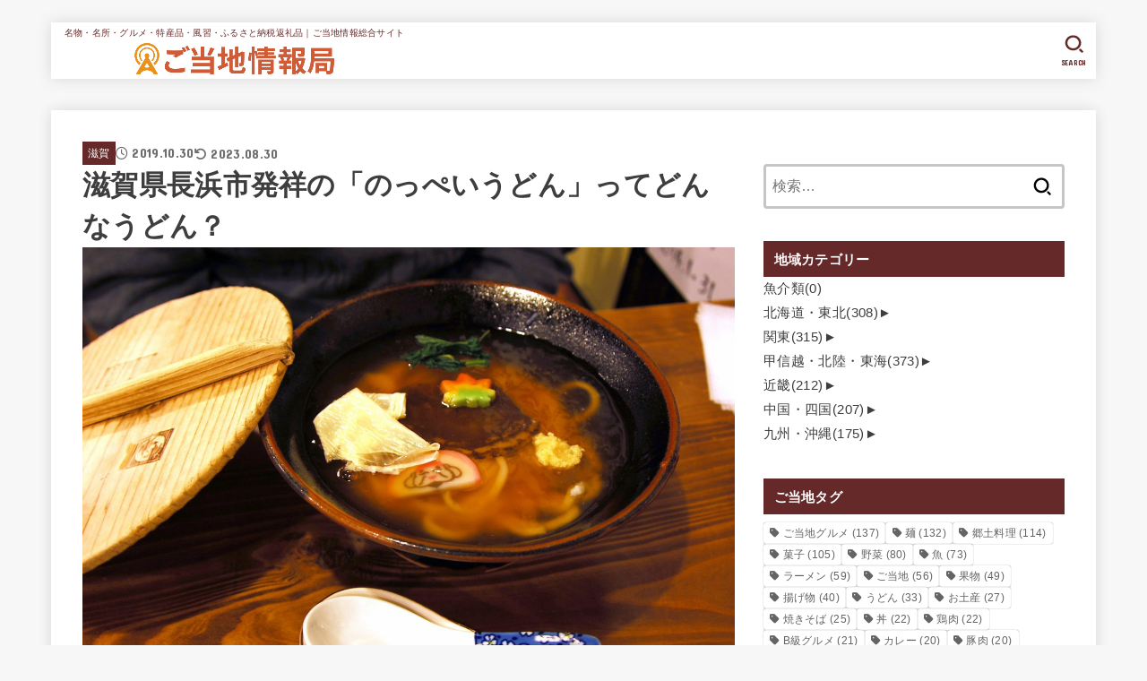

--- FILE ---
content_type: text/html; charset=UTF-8
request_url: https://gotouchi-i.jp/shiga-noppeiudon/
body_size: 29361
content:
<!doctype html>
<html dir="ltr" lang="ja">
<head>
<meta charset="utf-8">
<meta http-equiv="X-UA-Compatible" content="IE=edge">
<meta name="HandheldFriendly" content="True">
<meta name="MobileOptimized" content="320">
<meta name="viewport" content="width=device-width, initial-scale=1.0, viewport-fit=cover">
<link rel="pingback" href="https://gotouchi-i.jp/xmlrpc.php">
<title>滋賀県長浜市発祥の「のっぺいうどん」ってどんなうどん？ | ご当地情報局</title>

		<!-- All in One SEO 4.9.1.1 - aioseo.com -->
	<meta name="description" content="日本各地に存在している郷土料理は、その土地の名産品や気候・風土に沿ったメニューとなっています。滋賀県長浜市の郷" />
	<meta name="robots" content="max-image-preview:large" />
	<meta name="author" content="編集長"/>
	<link rel="canonical" href="https://gotouchi-i.jp/shiga-noppeiudon/" />
	<meta name="generator" content="All in One SEO (AIOSEO) 4.9.1.1" />
		<script type="application/ld+json" class="aioseo-schema">
			{"@context":"https:\/\/schema.org","@graph":[{"@type":"Article","@id":"https:\/\/gotouchi-i.jp\/shiga-noppeiudon\/#article","name":"\u6ecb\u8cc0\u770c\u9577\u6d5c\u5e02\u767a\u7965\u306e\u300c\u306e\u3063\u307a\u3044\u3046\u3069\u3093\u300d\u3063\u3066\u3069\u3093\u306a\u3046\u3069\u3093\uff1f | \u3054\u5f53\u5730\u60c5\u5831\u5c40","headline":"\u6ecb\u8cc0\u770c\u9577\u6d5c\u5e02\u767a\u7965\u306e\u300c\u306e\u3063\u307a\u3044\u3046\u3069\u3093\u300d\u3063\u3066\u3069\u3093\u306a\u3046\u3069\u3093\uff1f","author":{"@id":"https:\/\/gotouchi-i.jp\/author\/user\/#author"},"publisher":{"@id":"https:\/\/gotouchi-i.jp\/#organization"},"image":{"@type":"ImageObject","url":"https:\/\/gotouchi-i.jp\/wp-content\/uploads\/2019\/10\/shiga-noppeiudon-01.jpg","width":1280,"height":851},"datePublished":"2019-10-30T14:22:41+09:00","dateModified":"2023-08-30T15:32:41+09:00","inLanguage":"ja","mainEntityOfPage":{"@id":"https:\/\/gotouchi-i.jp\/shiga-noppeiudon\/#webpage"},"isPartOf":{"@id":"https:\/\/gotouchi-i.jp\/shiga-noppeiudon\/#webpage"},"articleSection":"\u6ecb\u8cc0, \u306e\u3063\u307a\u3044\u3046\u3069\u3093"},{"@type":"BreadcrumbList","@id":"https:\/\/gotouchi-i.jp\/shiga-noppeiudon\/#breadcrumblist","itemListElement":[{"@type":"ListItem","@id":"https:\/\/gotouchi-i.jp#listItem","position":1,"name":"Home","item":"https:\/\/gotouchi-i.jp","nextItem":{"@type":"ListItem","@id":"https:\/\/gotouchi-i.jp\/category\/%e8%bf%91%e7%95%bf\/#listItem","name":"\u8fd1\u757f"}},{"@type":"ListItem","@id":"https:\/\/gotouchi-i.jp\/category\/%e8%bf%91%e7%95%bf\/#listItem","position":2,"name":"\u8fd1\u757f","item":"https:\/\/gotouchi-i.jp\/category\/%e8%bf%91%e7%95%bf\/","nextItem":{"@type":"ListItem","@id":"https:\/\/gotouchi-i.jp\/category\/%e8%bf%91%e7%95%bf\/%e6%bb%8b%e8%b3%80\/#listItem","name":"\u6ecb\u8cc0"},"previousItem":{"@type":"ListItem","@id":"https:\/\/gotouchi-i.jp#listItem","name":"Home"}},{"@type":"ListItem","@id":"https:\/\/gotouchi-i.jp\/category\/%e8%bf%91%e7%95%bf\/%e6%bb%8b%e8%b3%80\/#listItem","position":3,"name":"\u6ecb\u8cc0","item":"https:\/\/gotouchi-i.jp\/category\/%e8%bf%91%e7%95%bf\/%e6%bb%8b%e8%b3%80\/","nextItem":{"@type":"ListItem","@id":"https:\/\/gotouchi-i.jp\/shiga-noppeiudon\/#listItem","name":"\u6ecb\u8cc0\u770c\u9577\u6d5c\u5e02\u767a\u7965\u306e\u300c\u306e\u3063\u307a\u3044\u3046\u3069\u3093\u300d\u3063\u3066\u3069\u3093\u306a\u3046\u3069\u3093\uff1f"},"previousItem":{"@type":"ListItem","@id":"https:\/\/gotouchi-i.jp\/category\/%e8%bf%91%e7%95%bf\/#listItem","name":"\u8fd1\u757f"}},{"@type":"ListItem","@id":"https:\/\/gotouchi-i.jp\/shiga-noppeiudon\/#listItem","position":4,"name":"\u6ecb\u8cc0\u770c\u9577\u6d5c\u5e02\u767a\u7965\u306e\u300c\u306e\u3063\u307a\u3044\u3046\u3069\u3093\u300d\u3063\u3066\u3069\u3093\u306a\u3046\u3069\u3093\uff1f","previousItem":{"@type":"ListItem","@id":"https:\/\/gotouchi-i.jp\/category\/%e8%bf%91%e7%95%bf\/%e6%bb%8b%e8%b3%80\/#listItem","name":"\u6ecb\u8cc0"}}]},{"@type":"Organization","@id":"https:\/\/gotouchi-i.jp\/#organization","name":"\u3054\u5f53\u5730\u60c5\u5831\u5c40","description":"\u540d\u7269\u30fb\u540d\u6240\u30fb\u30b0\u30eb\u30e1\u30fb\u7279\u7523\u54c1\u30fb\u98a8\u7fd2\u30fb\u3075\u308b\u3055\u3068\u7d0d\u7a0e\u8fd4\u793c\u54c1\uff5c\u3054\u5f53\u5730\u60c5\u5831\u7dcf\u5408\u30b5\u30a4\u30c8","url":"https:\/\/gotouchi-i.jp\/","logo":{"@type":"ImageObject","url":"https:\/\/gotouchi-i.jp\/wp-content\/uploads\/2021\/05\/logo_large.png","@id":"https:\/\/gotouchi-i.jp\/shiga-noppeiudon\/#organizationLogo","width":638,"height":100},"image":{"@id":"https:\/\/gotouchi-i.jp\/shiga-noppeiudon\/#organizationLogo"}},{"@type":"Person","@id":"https:\/\/gotouchi-i.jp\/author\/user\/#author","url":"https:\/\/gotouchi-i.jp\/author\/user\/","name":"\u7de8\u96c6\u9577","image":{"@type":"ImageObject","@id":"https:\/\/gotouchi-i.jp\/shiga-noppeiudon\/#authorImage","url":"https:\/\/secure.gravatar.com\/avatar\/b4c9a289323b21a01c3e940f150eb9b8c542587f1abfd8f0e1cc1ffc5e475514?s=96&d=mm&r=g","width":96,"height":96,"caption":"\u7de8\u96c6\u9577"}},{"@type":"WebPage","@id":"https:\/\/gotouchi-i.jp\/shiga-noppeiudon\/#webpage","url":"https:\/\/gotouchi-i.jp\/shiga-noppeiudon\/","name":"\u6ecb\u8cc0\u770c\u9577\u6d5c\u5e02\u767a\u7965\u306e\u300c\u306e\u3063\u307a\u3044\u3046\u3069\u3093\u300d\u3063\u3066\u3069\u3093\u306a\u3046\u3069\u3093\uff1f | \u3054\u5f53\u5730\u60c5\u5831\u5c40","description":"\u65e5\u672c\u5404\u5730\u306b\u5b58\u5728\u3057\u3066\u3044\u308b\u90f7\u571f\u6599\u7406\u306f\u3001\u305d\u306e\u571f\u5730\u306e\u540d\u7523\u54c1\u3084\u6c17\u5019\u30fb\u98a8\u571f\u306b\u6cbf\u3063\u305f\u30e1\u30cb\u30e5\u30fc\u3068\u306a\u3063\u3066\u3044\u307e\u3059\u3002\u6ecb\u8cc0\u770c\u9577\u6d5c\u5e02\u306e\u90f7","inLanguage":"ja","isPartOf":{"@id":"https:\/\/gotouchi-i.jp\/#website"},"breadcrumb":{"@id":"https:\/\/gotouchi-i.jp\/shiga-noppeiudon\/#breadcrumblist"},"author":{"@id":"https:\/\/gotouchi-i.jp\/author\/user\/#author"},"creator":{"@id":"https:\/\/gotouchi-i.jp\/author\/user\/#author"},"image":{"@type":"ImageObject","url":"https:\/\/gotouchi-i.jp\/wp-content\/uploads\/2019\/10\/shiga-noppeiudon-01.jpg","@id":"https:\/\/gotouchi-i.jp\/shiga-noppeiudon\/#mainImage","width":1280,"height":851},"primaryImageOfPage":{"@id":"https:\/\/gotouchi-i.jp\/shiga-noppeiudon\/#mainImage"},"datePublished":"2019-10-30T14:22:41+09:00","dateModified":"2023-08-30T15:32:41+09:00"},{"@type":"WebSite","@id":"https:\/\/gotouchi-i.jp\/#website","url":"https:\/\/gotouchi-i.jp\/","name":"\u3054\u5f53\u5730\u60c5\u5831\u5c40","description":"\u540d\u7269\u30fb\u540d\u6240\u30fb\u30b0\u30eb\u30e1\u30fb\u7279\u7523\u54c1\u30fb\u98a8\u7fd2\u30fb\u3075\u308b\u3055\u3068\u7d0d\u7a0e\u8fd4\u793c\u54c1\uff5c\u3054\u5f53\u5730\u60c5\u5831\u7dcf\u5408\u30b5\u30a4\u30c8","inLanguage":"ja","publisher":{"@id":"https:\/\/gotouchi-i.jp\/#organization"}}]}
		</script>
		<!-- All in One SEO -->

<link rel='dns-prefetch' href='//fonts.googleapis.com' />
<link rel='dns-prefetch' href='//cdnjs.cloudflare.com' />
<link rel="alternate" type="application/rss+xml" title="ご当地情報局 &raquo; フィード" href="https://gotouchi-i.jp/feed/" />
<link rel="alternate" type="application/rss+xml" title="ご当地情報局 &raquo; コメントフィード" href="https://gotouchi-i.jp/comments/feed/" />
<script type="text/javascript" id="wpp-js" src="https://gotouchi-i.jp/wp-content/plugins/wordpress-popular-posts/assets/js/wpp.min.js?ver=7.3.6" data-sampling="1" data-sampling-rate="100" data-api-url="https://gotouchi-i.jp/wp-json/wordpress-popular-posts" data-post-id="4029" data-token="1c69d13133" data-lang="0" data-debug="0"></script>
<link rel="alternate" type="application/rss+xml" title="ご当地情報局 &raquo; 滋賀県長浜市発祥の「のっぺいうどん」ってどんなうどん？ のコメントのフィード" href="https://gotouchi-i.jp/shiga-noppeiudon/feed/" />
<link rel="alternate" title="oEmbed (JSON)" type="application/json+oembed" href="https://gotouchi-i.jp/wp-json/oembed/1.0/embed?url=https%3A%2F%2Fgotouchi-i.jp%2Fshiga-noppeiudon%2F" />
<link rel="alternate" title="oEmbed (XML)" type="text/xml+oembed" href="https://gotouchi-i.jp/wp-json/oembed/1.0/embed?url=https%3A%2F%2Fgotouchi-i.jp%2Fshiga-noppeiudon%2F&#038;format=xml" />
<style id='wp-img-auto-sizes-contain-inline-css' type='text/css'>
img:is([sizes=auto i],[sizes^="auto," i]){contain-intrinsic-size:3000px 1500px}
/*# sourceURL=wp-img-auto-sizes-contain-inline-css */
</style>
<style id='wp-emoji-styles-inline-css' type='text/css'>

	img.wp-smiley, img.emoji {
		display: inline !important;
		border: none !important;
		box-shadow: none !important;
		height: 1em !important;
		width: 1em !important;
		margin: 0 0.07em !important;
		vertical-align: -0.1em !important;
		background: none !important;
		padding: 0 !important;
	}
/*# sourceURL=wp-emoji-styles-inline-css */
</style>
<style id='wp-block-library-inline-css' type='text/css'>
:root{--wp-block-synced-color:#7a00df;--wp-block-synced-color--rgb:122,0,223;--wp-bound-block-color:var(--wp-block-synced-color);--wp-editor-canvas-background:#ddd;--wp-admin-theme-color:#007cba;--wp-admin-theme-color--rgb:0,124,186;--wp-admin-theme-color-darker-10:#006ba1;--wp-admin-theme-color-darker-10--rgb:0,107,160.5;--wp-admin-theme-color-darker-20:#005a87;--wp-admin-theme-color-darker-20--rgb:0,90,135;--wp-admin-border-width-focus:2px}@media (min-resolution:192dpi){:root{--wp-admin-border-width-focus:1.5px}}.wp-element-button{cursor:pointer}:root .has-very-light-gray-background-color{background-color:#eee}:root .has-very-dark-gray-background-color{background-color:#313131}:root .has-very-light-gray-color{color:#eee}:root .has-very-dark-gray-color{color:#313131}:root .has-vivid-green-cyan-to-vivid-cyan-blue-gradient-background{background:linear-gradient(135deg,#00d084,#0693e3)}:root .has-purple-crush-gradient-background{background:linear-gradient(135deg,#34e2e4,#4721fb 50%,#ab1dfe)}:root .has-hazy-dawn-gradient-background{background:linear-gradient(135deg,#faaca8,#dad0ec)}:root .has-subdued-olive-gradient-background{background:linear-gradient(135deg,#fafae1,#67a671)}:root .has-atomic-cream-gradient-background{background:linear-gradient(135deg,#fdd79a,#004a59)}:root .has-nightshade-gradient-background{background:linear-gradient(135deg,#330968,#31cdcf)}:root .has-midnight-gradient-background{background:linear-gradient(135deg,#020381,#2874fc)}:root{--wp--preset--font-size--normal:16px;--wp--preset--font-size--huge:42px}.has-regular-font-size{font-size:1em}.has-larger-font-size{font-size:2.625em}.has-normal-font-size{font-size:var(--wp--preset--font-size--normal)}.has-huge-font-size{font-size:var(--wp--preset--font-size--huge)}.has-text-align-center{text-align:center}.has-text-align-left{text-align:left}.has-text-align-right{text-align:right}.has-fit-text{white-space:nowrap!important}#end-resizable-editor-section{display:none}.aligncenter{clear:both}.items-justified-left{justify-content:flex-start}.items-justified-center{justify-content:center}.items-justified-right{justify-content:flex-end}.items-justified-space-between{justify-content:space-between}.screen-reader-text{border:0;clip-path:inset(50%);height:1px;margin:-1px;overflow:hidden;padding:0;position:absolute;width:1px;word-wrap:normal!important}.screen-reader-text:focus{background-color:#ddd;clip-path:none;color:#444;display:block;font-size:1em;height:auto;left:5px;line-height:normal;padding:15px 23px 14px;text-decoration:none;top:5px;width:auto;z-index:100000}html :where(.has-border-color){border-style:solid}html :where([style*=border-top-color]){border-top-style:solid}html :where([style*=border-right-color]){border-right-style:solid}html :where([style*=border-bottom-color]){border-bottom-style:solid}html :where([style*=border-left-color]){border-left-style:solid}html :where([style*=border-width]){border-style:solid}html :where([style*=border-top-width]){border-top-style:solid}html :where([style*=border-right-width]){border-right-style:solid}html :where([style*=border-bottom-width]){border-bottom-style:solid}html :where([style*=border-left-width]){border-left-style:solid}html :where(img[class*=wp-image-]){height:auto;max-width:100%}:where(figure){margin:0 0 1em}html :where(.is-position-sticky){--wp-admin--admin-bar--position-offset:var(--wp-admin--admin-bar--height,0px)}@media screen and (max-width:600px){html :where(.is-position-sticky){--wp-admin--admin-bar--position-offset:0px}}

/*# sourceURL=wp-block-library-inline-css */
</style><style id='wp-block-heading-inline-css' type='text/css'>
h1:where(.wp-block-heading).has-background,h2:where(.wp-block-heading).has-background,h3:where(.wp-block-heading).has-background,h4:where(.wp-block-heading).has-background,h5:where(.wp-block-heading).has-background,h6:where(.wp-block-heading).has-background{padding:1.25em 2.375em}h1.has-text-align-left[style*=writing-mode]:where([style*=vertical-lr]),h1.has-text-align-right[style*=writing-mode]:where([style*=vertical-rl]),h2.has-text-align-left[style*=writing-mode]:where([style*=vertical-lr]),h2.has-text-align-right[style*=writing-mode]:where([style*=vertical-rl]),h3.has-text-align-left[style*=writing-mode]:where([style*=vertical-lr]),h3.has-text-align-right[style*=writing-mode]:where([style*=vertical-rl]),h4.has-text-align-left[style*=writing-mode]:where([style*=vertical-lr]),h4.has-text-align-right[style*=writing-mode]:where([style*=vertical-rl]),h5.has-text-align-left[style*=writing-mode]:where([style*=vertical-lr]),h5.has-text-align-right[style*=writing-mode]:where([style*=vertical-rl]),h6.has-text-align-left[style*=writing-mode]:where([style*=vertical-lr]),h6.has-text-align-right[style*=writing-mode]:where([style*=vertical-rl]){rotate:180deg}
/*# sourceURL=https://gotouchi-i.jp/wp-includes/blocks/heading/style.min.css */
</style>
<style id='wp-block-list-inline-css' type='text/css'>
ol,ul{box-sizing:border-box}:root :where(.wp-block-list.has-background){padding:1.25em 2.375em}
/*# sourceURL=https://gotouchi-i.jp/wp-includes/blocks/list/style.min.css */
</style>
<style id='wp-block-paragraph-inline-css' type='text/css'>
.is-small-text{font-size:.875em}.is-regular-text{font-size:1em}.is-large-text{font-size:2.25em}.is-larger-text{font-size:3em}.has-drop-cap:not(:focus):first-letter{float:left;font-size:8.4em;font-style:normal;font-weight:100;line-height:.68;margin:.05em .1em 0 0;text-transform:uppercase}body.rtl .has-drop-cap:not(:focus):first-letter{float:none;margin-left:.1em}p.has-drop-cap.has-background{overflow:hidden}:root :where(p.has-background){padding:1.25em 2.375em}:where(p.has-text-color:not(.has-link-color)) a{color:inherit}p.has-text-align-left[style*="writing-mode:vertical-lr"],p.has-text-align-right[style*="writing-mode:vertical-rl"]{rotate:180deg}
/*# sourceURL=https://gotouchi-i.jp/wp-includes/blocks/paragraph/style.min.css */
</style>
<style id='global-styles-inline-css' type='text/css'>
:root{--wp--preset--aspect-ratio--square: 1;--wp--preset--aspect-ratio--4-3: 4/3;--wp--preset--aspect-ratio--3-4: 3/4;--wp--preset--aspect-ratio--3-2: 3/2;--wp--preset--aspect-ratio--2-3: 2/3;--wp--preset--aspect-ratio--16-9: 16/9;--wp--preset--aspect-ratio--9-16: 9/16;--wp--preset--color--black: #000;--wp--preset--color--cyan-bluish-gray: #abb8c3;--wp--preset--color--white: #fff;--wp--preset--color--pale-pink: #f78da7;--wp--preset--color--vivid-red: #cf2e2e;--wp--preset--color--luminous-vivid-orange: #ff6900;--wp--preset--color--luminous-vivid-amber: #fcb900;--wp--preset--color--light-green-cyan: #7bdcb5;--wp--preset--color--vivid-green-cyan: #00d084;--wp--preset--color--pale-cyan-blue: #8ed1fc;--wp--preset--color--vivid-cyan-blue: #0693e3;--wp--preset--color--vivid-purple: #9b51e0;--wp--preset--color--stk-palette-one: var(--stk-palette-color1);--wp--preset--color--stk-palette-two: var(--stk-palette-color2);--wp--preset--color--stk-palette-three: var(--stk-palette-color3);--wp--preset--color--stk-palette-four: var(--stk-palette-color4);--wp--preset--color--stk-palette-five: var(--stk-palette-color5);--wp--preset--color--stk-palette-six: var(--stk-palette-color6);--wp--preset--color--stk-palette-seven: var(--stk-palette-color7);--wp--preset--color--stk-palette-eight: var(--stk-palette-color8);--wp--preset--color--stk-palette-nine: var(--stk-palette-color9);--wp--preset--color--stk-palette-ten: var(--stk-palette-color10);--wp--preset--color--mainttlbg: var(--main-ttl-bg);--wp--preset--color--mainttltext: var(--main-ttl-color);--wp--preset--color--stkeditorcolor-one: var(--stk-editor-color1);--wp--preset--color--stkeditorcolor-two: var(--stk-editor-color2);--wp--preset--color--stkeditorcolor-three: var(--stk-editor-color3);--wp--preset--gradient--vivid-cyan-blue-to-vivid-purple: linear-gradient(135deg,rgb(6,147,227) 0%,rgb(155,81,224) 100%);--wp--preset--gradient--light-green-cyan-to-vivid-green-cyan: linear-gradient(135deg,rgb(122,220,180) 0%,rgb(0,208,130) 100%);--wp--preset--gradient--luminous-vivid-amber-to-luminous-vivid-orange: linear-gradient(135deg,rgb(252,185,0) 0%,rgb(255,105,0) 100%);--wp--preset--gradient--luminous-vivid-orange-to-vivid-red: linear-gradient(135deg,rgb(255,105,0) 0%,rgb(207,46,46) 100%);--wp--preset--gradient--very-light-gray-to-cyan-bluish-gray: linear-gradient(135deg,rgb(238,238,238) 0%,rgb(169,184,195) 100%);--wp--preset--gradient--cool-to-warm-spectrum: linear-gradient(135deg,rgb(74,234,220) 0%,rgb(151,120,209) 20%,rgb(207,42,186) 40%,rgb(238,44,130) 60%,rgb(251,105,98) 80%,rgb(254,248,76) 100%);--wp--preset--gradient--blush-light-purple: linear-gradient(135deg,rgb(255,206,236) 0%,rgb(152,150,240) 100%);--wp--preset--gradient--blush-bordeaux: linear-gradient(135deg,rgb(254,205,165) 0%,rgb(254,45,45) 50%,rgb(107,0,62) 100%);--wp--preset--gradient--luminous-dusk: linear-gradient(135deg,rgb(255,203,112) 0%,rgb(199,81,192) 50%,rgb(65,88,208) 100%);--wp--preset--gradient--pale-ocean: linear-gradient(135deg,rgb(255,245,203) 0%,rgb(182,227,212) 50%,rgb(51,167,181) 100%);--wp--preset--gradient--electric-grass: linear-gradient(135deg,rgb(202,248,128) 0%,rgb(113,206,126) 100%);--wp--preset--gradient--midnight: linear-gradient(135deg,rgb(2,3,129) 0%,rgb(40,116,252) 100%);--wp--preset--font-size--small: 13px;--wp--preset--font-size--medium: 20px;--wp--preset--font-size--large: 36px;--wp--preset--font-size--x-large: 42px;--wp--preset--spacing--20: 0.44rem;--wp--preset--spacing--30: 0.67rem;--wp--preset--spacing--40: 1rem;--wp--preset--spacing--50: 1.5rem;--wp--preset--spacing--60: 2.25rem;--wp--preset--spacing--70: 3.38rem;--wp--preset--spacing--80: 5.06rem;--wp--preset--shadow--natural: 6px 6px 9px rgba(0, 0, 0, 0.2);--wp--preset--shadow--deep: 12px 12px 50px rgba(0, 0, 0, 0.4);--wp--preset--shadow--sharp: 6px 6px 0px rgba(0, 0, 0, 0.2);--wp--preset--shadow--outlined: 6px 6px 0px -3px rgb(255, 255, 255), 6px 6px rgb(0, 0, 0);--wp--preset--shadow--crisp: 6px 6px 0px rgb(0, 0, 0);}:where(.is-layout-flex){gap: 0.5em;}:where(.is-layout-grid){gap: 0.5em;}body .is-layout-flex{display: flex;}.is-layout-flex{flex-wrap: wrap;align-items: center;}.is-layout-flex > :is(*, div){margin: 0;}body .is-layout-grid{display: grid;}.is-layout-grid > :is(*, div){margin: 0;}:where(.wp-block-columns.is-layout-flex){gap: 2em;}:where(.wp-block-columns.is-layout-grid){gap: 2em;}:where(.wp-block-post-template.is-layout-flex){gap: 1.25em;}:where(.wp-block-post-template.is-layout-grid){gap: 1.25em;}.has-black-color{color: var(--wp--preset--color--black) !important;}.has-cyan-bluish-gray-color{color: var(--wp--preset--color--cyan-bluish-gray) !important;}.has-white-color{color: var(--wp--preset--color--white) !important;}.has-pale-pink-color{color: var(--wp--preset--color--pale-pink) !important;}.has-vivid-red-color{color: var(--wp--preset--color--vivid-red) !important;}.has-luminous-vivid-orange-color{color: var(--wp--preset--color--luminous-vivid-orange) !important;}.has-luminous-vivid-amber-color{color: var(--wp--preset--color--luminous-vivid-amber) !important;}.has-light-green-cyan-color{color: var(--wp--preset--color--light-green-cyan) !important;}.has-vivid-green-cyan-color{color: var(--wp--preset--color--vivid-green-cyan) !important;}.has-pale-cyan-blue-color{color: var(--wp--preset--color--pale-cyan-blue) !important;}.has-vivid-cyan-blue-color{color: var(--wp--preset--color--vivid-cyan-blue) !important;}.has-vivid-purple-color{color: var(--wp--preset--color--vivid-purple) !important;}.has-black-background-color{background-color: var(--wp--preset--color--black) !important;}.has-cyan-bluish-gray-background-color{background-color: var(--wp--preset--color--cyan-bluish-gray) !important;}.has-white-background-color{background-color: var(--wp--preset--color--white) !important;}.has-pale-pink-background-color{background-color: var(--wp--preset--color--pale-pink) !important;}.has-vivid-red-background-color{background-color: var(--wp--preset--color--vivid-red) !important;}.has-luminous-vivid-orange-background-color{background-color: var(--wp--preset--color--luminous-vivid-orange) !important;}.has-luminous-vivid-amber-background-color{background-color: var(--wp--preset--color--luminous-vivid-amber) !important;}.has-light-green-cyan-background-color{background-color: var(--wp--preset--color--light-green-cyan) !important;}.has-vivid-green-cyan-background-color{background-color: var(--wp--preset--color--vivid-green-cyan) !important;}.has-pale-cyan-blue-background-color{background-color: var(--wp--preset--color--pale-cyan-blue) !important;}.has-vivid-cyan-blue-background-color{background-color: var(--wp--preset--color--vivid-cyan-blue) !important;}.has-vivid-purple-background-color{background-color: var(--wp--preset--color--vivid-purple) !important;}.has-black-border-color{border-color: var(--wp--preset--color--black) !important;}.has-cyan-bluish-gray-border-color{border-color: var(--wp--preset--color--cyan-bluish-gray) !important;}.has-white-border-color{border-color: var(--wp--preset--color--white) !important;}.has-pale-pink-border-color{border-color: var(--wp--preset--color--pale-pink) !important;}.has-vivid-red-border-color{border-color: var(--wp--preset--color--vivid-red) !important;}.has-luminous-vivid-orange-border-color{border-color: var(--wp--preset--color--luminous-vivid-orange) !important;}.has-luminous-vivid-amber-border-color{border-color: var(--wp--preset--color--luminous-vivid-amber) !important;}.has-light-green-cyan-border-color{border-color: var(--wp--preset--color--light-green-cyan) !important;}.has-vivid-green-cyan-border-color{border-color: var(--wp--preset--color--vivid-green-cyan) !important;}.has-pale-cyan-blue-border-color{border-color: var(--wp--preset--color--pale-cyan-blue) !important;}.has-vivid-cyan-blue-border-color{border-color: var(--wp--preset--color--vivid-cyan-blue) !important;}.has-vivid-purple-border-color{border-color: var(--wp--preset--color--vivid-purple) !important;}.has-vivid-cyan-blue-to-vivid-purple-gradient-background{background: var(--wp--preset--gradient--vivid-cyan-blue-to-vivid-purple) !important;}.has-light-green-cyan-to-vivid-green-cyan-gradient-background{background: var(--wp--preset--gradient--light-green-cyan-to-vivid-green-cyan) !important;}.has-luminous-vivid-amber-to-luminous-vivid-orange-gradient-background{background: var(--wp--preset--gradient--luminous-vivid-amber-to-luminous-vivid-orange) !important;}.has-luminous-vivid-orange-to-vivid-red-gradient-background{background: var(--wp--preset--gradient--luminous-vivid-orange-to-vivid-red) !important;}.has-very-light-gray-to-cyan-bluish-gray-gradient-background{background: var(--wp--preset--gradient--very-light-gray-to-cyan-bluish-gray) !important;}.has-cool-to-warm-spectrum-gradient-background{background: var(--wp--preset--gradient--cool-to-warm-spectrum) !important;}.has-blush-light-purple-gradient-background{background: var(--wp--preset--gradient--blush-light-purple) !important;}.has-blush-bordeaux-gradient-background{background: var(--wp--preset--gradient--blush-bordeaux) !important;}.has-luminous-dusk-gradient-background{background: var(--wp--preset--gradient--luminous-dusk) !important;}.has-pale-ocean-gradient-background{background: var(--wp--preset--gradient--pale-ocean) !important;}.has-electric-grass-gradient-background{background: var(--wp--preset--gradient--electric-grass) !important;}.has-midnight-gradient-background{background: var(--wp--preset--gradient--midnight) !important;}.has-small-font-size{font-size: var(--wp--preset--font-size--small) !important;}.has-medium-font-size{font-size: var(--wp--preset--font-size--medium) !important;}.has-large-font-size{font-size: var(--wp--preset--font-size--large) !important;}.has-x-large-font-size{font-size: var(--wp--preset--font-size--x-large) !important;}
/*# sourceURL=global-styles-inline-css */
</style>

<style id='classic-theme-styles-inline-css' type='text/css'>
/*! This file is auto-generated */
.wp-block-button__link{color:#fff;background-color:#32373c;border-radius:9999px;box-shadow:none;text-decoration:none;padding:calc(.667em + 2px) calc(1.333em + 2px);font-size:1.125em}.wp-block-file__button{background:#32373c;color:#fff;text-decoration:none}
/*# sourceURL=/wp-includes/css/classic-themes.min.css */
</style>
<link rel='stylesheet' id='contact-form-7-css' href='https://gotouchi-i.jp/wp-content/plugins/contact-form-7/includes/css/styles.css?ver=6.1.4' type='text/css' media='all' />
<link rel='stylesheet' id='wordpress-popular-posts-css-css' href='https://gotouchi-i.jp/wp-content/plugins/wordpress-popular-posts/assets/css/wpp.css?ver=7.3.6' type='text/css' media='all' />
<link rel='stylesheet' id='stk_style-css' href='https://gotouchi-i.jp/wp-content/themes/jstork19/style.css?ver=5.16.4' type='text/css' media='all' />
<style id='stk_style-inline-css' type='text/css'>
:root{--stk-base-font-family:"游ゴシック","Yu Gothic","游ゴシック体","YuGothic","Hiragino Kaku Gothic ProN",Meiryo,sans-serif;--stk-base-font-size-pc:103%;--stk-base-font-size-sp:103%;--stk-font-weight:400;--stk-font-feature-settings:normal;--stk-font-awesome-free:"Font Awesome 6 Free";--stk-font-awesome-brand:"Font Awesome 6 Brands";--wp--preset--font-size--medium:clamp(1.2em,2.5vw,20px);--wp--preset--font-size--large:clamp(1.5em,4.5vw,36px);--wp--preset--font-size--x-large:clamp(1.9em,5.25vw,42px);--wp--style--gallery-gap-default:.5em;--stk-flex-style:flex-start;--stk-wrap-width:1166px;--stk-wide-width:980px;--stk-main-width:728px;--stk-side-margin:32px;--stk-post-thumb-ratio:16/10;--stk-post-title-font_size:clamp(1.4em,4vw,1.9em);--stk-h1-font_size:clamp(1.4em,4vw,1.9em);--stk-h2-font_size:clamp(1.2em,2.6vw,1.3em);--stk-h2-normal-font_size:125%;--stk-h3-font_size:clamp(1.1em,2.3vw,1.15em);--stk-h4-font_size:105%;--stk-h5-font_size:100%;--stk-line_height:1.8;--stk-heading-line_height:1.5;--stk-heading-margin_top:2em;--stk-heading-margin_bottom:1em;--stk-margin:1.6em;--stk-h2-margin-rl:-2vw;--stk-el-margin-rl:-4vw;--stk-list-icon-size:1.8em;--stk-list-item-margin:.7em;--stk-list-margin:1em;--stk-h2-border_radius:3px;--stk-h2-border_width:4px;--stk-h3-border_width:4px;--stk-h4-border_width:4px;--stk-wttl-border_radius:0;--stk-wttl-border_width:2px;--stk-supplement-border_radius:4px;--stk-supplement-border_width:2px;--stk-supplement-sat:82%;--stk-supplement-lig:86%;--stk-box-border_radius:4px;--stk-box-border_width:2px;--stk-btn-border_radius:3px;--stk-btn-border_width:2px;--stk-post-radius:0;--stk-postlist-radius:0;--stk-cardlist-radius:0;--stk-shadow-s:1px 2px 10px rgba(0,0,0,.2);--stk-shadow-l:5px 10px 20px rgba(0,0,0,.2);--main-text-color:#3E3E3E;--main-link-color:#662929;--main-link-color-hover:#E69B9B;--main-ttl-bg:#662929;--main-ttl-bg-rgba:rgba(102,41,41,.1);--main-ttl-color:#fff;--header-bg:#fff;--header-bg-overlay:#662929;--header-logo-color:#fff;--header-text-color:#662929;--inner-content-bg:#fff;--label-bg:#662929;--label-text-color:#fff;--slider-text-color:#444;--side-text-color:#3e3e3e;--footer-bg:#666;--footer-text-color:#CACACA;--footer-link-color:#f7f7f7;--new-mark-bg:#ff6347;--oc-box-blue:#19b4ce;--oc-box-blue-inner:#d4f3ff;--oc-box-red:#ee5656;--oc-box-red-inner:#feeeed;--oc-box-yellow:#f7cf2e;--oc-box-yellow-inner:#fffae2;--oc-box-green:#39cd75;--oc-box-green-inner:#e8fbf0;--oc-box-pink:#f7b2b2;--oc-box-pink-inner:#fee;--oc-box-gray:#9c9c9c;--oc-box-gray-inner:#f5f5f5;--oc-box-black:#313131;--oc-box-black-inner:#404040;--oc-btn-rich_yellow:#f7cf2e;--oc-btn-rich_yellow-sdw:rgba(222,182,21,1);--oc-btn-rich_pink:#ee5656;--oc-btn-rich_pink-sdw:rgba(213,61,61,1);--oc-btn-rich_orange:#ef9b2f;--oc-btn-rich_orange-sdw:rgba(214,130,22,1);--oc-btn-rich_green:#39cd75;--oc-btn-rich_green-sdw:rgba(32,180,92,1);--oc-btn-rich_blue:#19b4ce;--oc-btn-rich_blue-sdw:rgba(0,155,181,1);--oc-base-border-color:rgba(125,125,125,.3);--oc-has-background-basic-padding:1.1em;--stk-maker-yellow:#ff6;--stk-maker-pink:#ffd5d5;--stk-maker-blue:#b5dfff;--stk-maker-green:#cff7c7;--stk-caption-font-size:11px;--stk-palette-color1:#abb8c3;--stk-palette-color2:#f78da7;--stk-palette-color3:#cf2e2e;--stk-palette-color4:#ff6900;--stk-palette-color5:#fcb900;--stk-palette-color6:#7bdcb5;--stk-palette-color7:#00d084;--stk-palette-color8:#8ed1fc;--stk-palette-color9:#0693e3;--stk-palette-color10:#9b51e0;--stk-editor-color1:#1bb4d3;--stk-editor-color2:#f55e5e;--stk-editor-color3:#ee2;--stk-editor-color1-rgba:rgba(27,180,211,.1);--stk-editor-color2-rgba:rgba(245,94,94,.1);--stk-editor-color3-rgba:rgba(238,238,34,.1)}
ul.wpp-list{counter-reset:number}ul.wpp-list li{list-style:none;position:relative;border-bottom:1px solid #ddd;margin:0;padding-bottom:.75em}ul.wpp-list li a::before{counter-increment:number;content:counter(number);background-color:var(--main-ttl-bg);color:var(--main-ttl-color);margin-right:3px;width:1.5em;height:1.5em;line-height:1.5em;font-size:75%;border-radius:3px;font-weight:bold;display:block;text-align:center;position:absolute;left:2px;top:2px;z-index:1}ul.wpp-list img{margin-bottom:0;margin-right:5px}ul.wpp-list li a.wpp-post-title{display:block}ul.wpp-list li a.wpp-post-title::before,ul.wpp-list li .wpp-author a::before,ul.wpp-list li .wpp-category a::before{content:none}ul.wpp-list .wpp-excerpt{font-size:80%}
.fb-likebtn .like_text::after{content:"この記事が気に入ったらフォローしよう！"}#related-box .h_ttl::after{content:"こちらの記事も人気です"}.stk_authorbox>.h_ttl:not(.subtext__none)::after{content:"この記事を書いた人"}#author-newpost .h_ttl::after{content:"このライターの最新記事"}
/*# sourceURL=stk_style-inline-css */
</style>
<link rel='stylesheet' id='stk_child-style-css' href='https://gotouchi-i.jp/wp-content/themes/jstork19_custom/style.css' type='text/css' media='all' />
<link rel='stylesheet' id='gf_font-css' href='https://fonts.googleapis.com/css?family=Concert+One&#038;display=swap' type='text/css' media='all' />
<style id='gf_font-inline-css' type='text/css'>
.gf {font-family: "Concert One", "游ゴシック", "Yu Gothic", "游ゴシック体", "YuGothic", "Hiragino Kaku Gothic ProN", Meiryo, sans-serif;}
/*# sourceURL=gf_font-inline-css */
</style>
<link rel='stylesheet' id='fontawesome-css' href='https://cdnjs.cloudflare.com/ajax/libs/font-awesome/6.7.2/css/all.min.css' type='text/css' media='all' />
<link rel='stylesheet' id='taxopress-frontend-css-css' href='https://gotouchi-i.jp/wp-content/plugins/simple-tags/assets/frontend/css/frontend.css?ver=3.42.0' type='text/css' media='all' />
<script type="text/javascript" src="https://gotouchi-i.jp/wp-includes/js/jquery/jquery.min.js?ver=3.7.1" id="jquery-core-js"></script>
<script type="text/javascript" src="https://gotouchi-i.jp/wp-includes/js/jquery/jquery-migrate.min.js?ver=3.4.1" id="jquery-migrate-js"></script>
<script type="text/javascript" id="jquery-js-after">
/* <![CDATA[ */
jQuery(function($){$(".widget_categories li, .widget_nav_menu li").has("ul").toggleClass("accordionMenu");$(".widget ul.children , .widget ul.sub-menu").after("<span class='accordionBtn'></span>");$(".widget ul.children , .widget ul.sub-menu").hide();$("ul .accordionBtn").on("click",function(){$(this).prev("ul").slideToggle();$(this).toggleClass("active")})});
//# sourceURL=jquery-js-after
/* ]]> */
</script>
<script type="text/javascript" src="https://gotouchi-i.jp/wp-content/plugins/simple-tags/assets/frontend/js/frontend.js?ver=3.42.0" id="taxopress-frontend-js-js"></script>
<link rel="https://api.w.org/" href="https://gotouchi-i.jp/wp-json/" /><link rel="alternate" title="JSON" type="application/json" href="https://gotouchi-i.jp/wp-json/wp/v2/posts/4029" /><link rel="EditURI" type="application/rsd+xml" title="RSD" href="https://gotouchi-i.jp/xmlrpc.php?rsd" />

<link rel='shortlink' href='https://gotouchi-i.jp/?p=4029' />
            <style id="wpp-loading-animation-styles">@-webkit-keyframes bgslide{from{background-position-x:0}to{background-position-x:-200%}}@keyframes bgslide{from{background-position-x:0}to{background-position-x:-200%}}.wpp-widget-block-placeholder,.wpp-shortcode-placeholder{margin:0 auto;width:60px;height:3px;background:#dd3737;background:linear-gradient(90deg,#dd3737 0%,#571313 10%,#dd3737 100%);background-size:200% auto;border-radius:3px;-webkit-animation:bgslide 1s infinite linear;animation:bgslide 1s infinite linear}</style>
            <!-- Adsense自動広告タグここから -->
<script async src="//pagead2.googlesyndication.com/pagead/js/adsbygoogle.js"></script>
<script>(adsbygoogle=window.adsbygoogle||[]).push({google_ad_client:"ca-pub-0551468264912158",enable_page_level_ads:true});</script>
<!-- Adsense自動広告タグここまで --><meta name="thumbnail" content="https://gotouchi-i.jp/wp-content/uploads/2019/10/shiga-noppeiudon-01.jpg" />
<style type="text/css">a.st_tag, a.internal_tag, .st_tag, .internal_tag { text-decoration: underline !important; }</style><link rel="icon" href="https://gotouchi-i.jp/wp-content/uploads/2021/05/favicon144.png" sizes="32x32" />
<link rel="icon" href="https://gotouchi-i.jp/wp-content/uploads/2021/05/favicon144.png" sizes="192x192" />
<link rel="apple-touch-icon" href="https://gotouchi-i.jp/wp-content/uploads/2021/05/favicon144.png" />
<meta name="msapplication-TileImage" content="https://gotouchi-i.jp/wp-content/uploads/2021/05/favicon144.png" />
	
<script async src="https://securepubads.g.doubleclick.net/tag/js/gpt.js"></script>
<script>
  window.googletag = window.googletag || {cmd: []};
  googletag.cmd.push(function() {
    googletag.defineSlot('/279049910/gotouchi_PC_rec01', [[300, 250], [336, 280]], 'div-gpt-ad-1688005589305-0').addService(googletag.pubads());
    googletag.defineSlot('/279049910/gotouchi_PC_rec02', [[300, 250], [336, 280]], 'div-gpt-ad-1688005688949-0').addService(googletag.pubads());
    googletag.defineSlot('/279049910/gotouchi_PC_rec03', [[336, 280], [300, 250]], 'div-gpt-ad-1688005742763-0').addService(googletag.pubads());
    googletag.defineSlot('/279049910/gotouchi_PC_rec04', [[300, 250], [336, 280]], 'div-gpt-ad-1688005809837-0').addService(googletag.pubads());
    googletag.defineSlot('/279049910/gotouchi_pc_sb_01', [728, 90], 'div-gpt-ad-1688006050893-0').addService(googletag.pubads());
    googletag.defineSlot('/279049910/gotouchi_pc_sb_02', [728, 90], 'div-gpt-ad-1688006784097-0').addService(googletag.pubads());
    googletag.defineSlot('/279049910/gotouchi_pc_skyc_01', [300, 600], 'div-gpt-ad-1688006882022-0').addService(googletag.pubads());
    googletag.defineSlot('/279049910/gotouchi_pc_skyc_02', [300, 600], 'div-gpt-ad-1688006976445-0').addService(googletag.pubads());
    googletag.pubads().enableSingleRequest();
    googletag.enableServices();
  });
</script>
<!-- Geniee Wrapper Head Tag -->
<script>
  window.gnshbrequest = window.gnshbrequest || {cmd:[]};
  window.gnshbrequest.cmd.push(function(){
    window.gnshbrequest.registerPassback("1550533");
    window.gnshbrequest.registerPassback("1550534");
    window.gnshbrequest.registerPassback("1550535");
    window.gnshbrequest.registerPassback("1550536");
    window.gnshbrequest.registerPassback("1550537");
    window.gnshbrequest.registerPassback("1550538");
    window.gnshbrequest.forceInternalRequest();
  });
</script>
<script async src="https://cpt.geniee.jp/hb/v1/208440/439/wrapper.min.js"></script>
<!-- /Geniee Wrapper Head Tag -->

<!-- GMOアドマーケティング_PCインタースティシャル -->
<script async src="https://cdn.gmossp-sp.jp/js/async/g940440/gc.js"></script>
<div class="gmossp_core_g940440">
  <script>
    window.Gmossp=window.Gmossp||{};window.Gmossp.events=window.Gmossp.events||[];
    window.Gmossp.events.push({
      sid: "g940440",
    });
  </script>
</div>
<!-- GMOアドマーケティング_PCインタースティシャル -->
<script async src="https://www.googletagmanager.com/gtag/js?id=G-15CTGPSSYD"></script>
<script>
    window.dataLayer = window.dataLayer || [];
    function gtag(){dataLayer.push(arguments);}
    gtag('js', new Date());

    gtag('config', 'G-15CTGPSSYD');
</script><link rel='stylesheet' id='yarppRelatedCss-css' href='https://gotouchi-i.jp/wp-content/plugins/yet-another-related-posts-plugin/style/related.css?ver=5.30.11' type='text/css' media='all' />
<link rel='stylesheet' id='js-categories-list-css' href='https://gotouchi-i.jp/wp-content/plugins/jquery-categories-list/assets/css/jcl.css?ver=4.0.2' type='text/css' media='all' />
</head>
<body class="wp-singular post-template-default single single-post postid-4029 single-format-standard wp-custom-logo wp-embed-responsive wp-theme-jstork19 wp-child-theme-jstork19_custom h_layout_pc_left_normal h_layout_sp_center">
<svg aria-hidden="true" xmlns="http://www.w3.org/2000/svg" width="0" height="0" focusable="false" role="none" style="visibility: hidden; position: absolute; left: -9999px; overflow: hidden;"><defs><symbol id="svgicon_search_btn" viewBox="0 0 50 50"><path d="M44.35,48.52l-4.95-4.95c-1.17-1.17-1.17-3.07,0-4.24l0,0c1.17-1.17,3.07-1.17,4.24,0l4.95,4.95c1.17,1.17,1.17,3.07,0,4.24 l0,0C47.42,49.7,45.53,49.7,44.35,48.52z"/><path d="M22.81,7c8.35,0,15.14,6.79,15.14,15.14s-6.79,15.14-15.14,15.14S7.67,30.49,7.67,22.14S14.46,7,22.81,7 M22.81,1 C11.13,1,1.67,10.47,1.67,22.14s9.47,21.14,21.14,21.14s21.14-9.47,21.14-21.14S34.49,1,22.81,1L22.81,1z"/></symbol><symbol id="svgicon_nav_btn" viewBox="0 0 50 50"><path d="M45.1,46.5H4.9c-1.6,0-2.9-1.3-2.9-2.9v-0.2c0-1.6,1.3-2.9,2.9-2.9h40.2c1.6,0,2.9,1.3,2.9,2.9v0.2 C48,45.2,46.7,46.5,45.1,46.5z"/><path d="M45.1,28.5H4.9c-1.6,0-2.9-1.3-2.9-2.9v-0.2c0-1.6,1.3-2.9,2.9-2.9h40.2c1.6,0,2.9,1.3,2.9,2.9v0.2 C48,27.2,46.7,28.5,45.1,28.5z"/><path d="M45.1,10.5H4.9C3.3,10.5,2,9.2,2,7.6V7.4c0-1.6,1.3-2.9,2.9-2.9h40.2c1.6,0,2.9,1.3,2.9,2.9v0.2 C48,9.2,46.7,10.5,45.1,10.5z"/></symbol><symbol id="stk-envelope-svg" viewBox="0 0 300 300"><path d="M300.03,81.5c0-30.25-24.75-55-55-55h-190c-30.25,0-55,24.75-55,55v140c0,30.25,24.75,55,55,55h190c30.25,0,55-24.75,55-55 V81.5z M37.4,63.87c4.75-4.75,11.01-7.37,17.63-7.37h190c6.62,0,12.88,2.62,17.63,7.37c4.75,4.75,7.37,11.01,7.37,17.63v5.56 c-0.32,0.2-0.64,0.41-0.95,0.64L160.2,169.61c-0.75,0.44-5.12,2.89-10.17,2.89c-4.99,0-9.28-2.37-10.23-2.94L30.99,87.7 c-0.31-0.23-0.63-0.44-0.95-0.64V81.5C30.03,74.88,32.65,68.62,37.4,63.87z M262.66,239.13c-4.75,4.75-11.01,7.37-17.63,7.37h-190 c-6.62,0-12.88-2.62-17.63-7.37c-4.75-4.75-7.37-11.01-7.37-17.63v-99.48l93.38,70.24c0.16,0.12,0.32,0.24,0.49,0.35 c1.17,0.81,11.88,7.88,26.13,7.88c14.25,0,24.96-7.07,26.14-7.88c0.17-0.11,0.33-0.23,0.49-0.35l93.38-70.24v99.48 C270.03,228.12,267.42,234.38,262.66,239.13z"/></symbol><symbol id="stk-close-svg" viewBox="0 0 384 512"><path fill="currentColor" d="M342.6 150.6c12.5-12.5 12.5-32.8 0-45.3s-32.8-12.5-45.3 0L192 210.7 86.6 105.4c-12.5-12.5-32.8-12.5-45.3 0s-12.5 32.8 0 45.3L146.7 256 41.4 361.4c-12.5 12.5-12.5 32.8 0 45.3s32.8 12.5 45.3 0L192 301.3 297.4 406.6c12.5 12.5 32.8 12.5 45.3 0s12.5-32.8 0-45.3L237.3 256 342.6 150.6z"/></symbol><symbol id="stk-twitter-svg" viewBox="0 0 512 512"><path d="M299.8,219.7L471,20.7h-40.6L281.7,193.4L163,20.7H26l179.6,261.4L26,490.7h40.6l157-182.5L349,490.7h137L299.8,219.7 L299.8,219.7z M244.2,284.3l-18.2-26L81.2,51.2h62.3l116.9,167.1l18.2,26l151.9,217.2h-62.3L244.2,284.3L244.2,284.3z"/></symbol><symbol id="stk-twitter_bird-svg" viewBox="0 0 512 512"><path d="M459.37 151.716c.325 4.548.325 9.097.325 13.645 0 138.72-105.583 298.558-298.558 298.558-59.452 0-114.68-17.219-161.137-47.106 8.447.974 16.568 1.299 25.34 1.299 49.055 0 94.213-16.568 130.274-44.832-46.132-.975-84.792-31.188-98.112-72.772 6.498.974 12.995 1.624 19.818 1.624 9.421 0 18.843-1.3 27.614-3.573-48.081-9.747-84.143-51.98-84.143-102.985v-1.299c13.969 7.797 30.214 12.67 47.431 13.319-28.264-18.843-46.781-51.005-46.781-87.391 0-19.492 5.197-37.36 14.294-52.954 51.655 63.675 129.3 105.258 216.365 109.807-1.624-7.797-2.599-15.918-2.599-24.04 0-57.828 46.782-104.934 104.934-104.934 30.213 0 57.502 12.67 76.67 33.137 23.715-4.548 46.456-13.32 66.599-25.34-7.798 24.366-24.366 44.833-46.132 57.827 21.117-2.273 41.584-8.122 60.426-16.243-14.292 20.791-32.161 39.308-52.628 54.253z"/></symbol><symbol id="stk-bluesky-svg" viewBox="0 0 256 256"><path d="M 60.901 37.747 C 88.061 58.137 117.273 99.482 127.999 121.666 C 138.727 99.482 167.938 58.137 195.099 37.747 C 214.696 23.034 246.45 11.651 246.45 47.874 C 246.45 55.109 242.302 108.648 239.869 117.34 C 231.413 147.559 200.6 155.266 173.189 150.601 C 221.101 158.756 233.288 185.766 206.966 212.776 C 156.975 264.073 135.115 199.905 129.514 183.464 C 128.487 180.449 128.007 179.038 127.999 180.238 C 127.992 179.038 127.512 180.449 126.486 183.464 C 120.884 199.905 99.024 264.073 49.033 212.776 C 22.711 185.766 34.899 158.756 82.81 150.601 C 55.4 155.266 24.587 147.559 16.13 117.34 C 13.697 108.648 9.55 55.109 9.55 47.874 C 9.55 11.651 41.304 23.034 60.901 37.747 Z"/></symbol><symbol id="stk-facebook-svg" viewBox="0 0 512 512"><path d="M504 256C504 119 393 8 256 8S8 119 8 256c0 123.78 90.69 226.38 209.25 245V327.69h-63V256h63v-54.64c0-62.15 37-96.48 93.67-96.48 27.14 0 55.52 4.84 55.52 4.84v61h-31.28c-30.8 0-40.41 19.12-40.41 38.73V256h68.78l-11 71.69h-57.78V501C413.31 482.38 504 379.78 504 256z"/></symbol><symbol id="stk-hatebu-svg" viewBox="0 0 50 50"><path d="M5.53,7.51c5.39,0,10.71,0,16.02,0,.73,0,1.47,.06,2.19,.19,3.52,.6,6.45,3.36,6.99,6.54,.63,3.68-1.34,7.09-5.02,8.67-.32,.14-.63,.27-1.03,.45,3.69,.93,6.25,3.02,7.37,6.59,1.79,5.7-2.32,11.79-8.4,12.05-6.01,.26-12.03,.06-18.13,.06V7.51Zm8.16,28.37c.16,.03,.26,.07,.35,.07,1.82,0,3.64,.03,5.46,0,2.09-.03,3.73-1.58,3.89-3.62,.14-1.87-1.28-3.79-3.27-3.97-2.11-.19-4.25-.04-6.42-.04v7.56Zm-.02-13.77c1.46,0,2.83,0,4.2,0,.29,0,.58,0,.86-.03,1.67-.21,3.01-1.53,3.17-3.12,.16-1.62-.75-3.32-2.36-3.61-1.91-.34-3.89-.25-5.87-.35v7.1Z"/><path d="M43.93,30.53h-7.69V7.59h7.69V30.53Z"/><path d="M44,38.27c0,2.13-1.79,3.86-3.95,3.83-2.12-.03-3.86-1.77-3.85-3.85,0-2.13,1.8-3.86,3.96-3.83,2.12,.03,3.85,1.75,3.84,3.85Z"/></symbol><symbol id="stk-line-svg" viewBox="0 0 32 32"><path d="M25.82 13.151c0.465 0 0.84 0.38 0.84 0.841 0 0.46-0.375 0.84-0.84 0.84h-2.34v1.5h2.34c0.465 0 0.84 0.377 0.84 0.84 0 0.459-0.375 0.839-0.84 0.839h-3.181c-0.46 0-0.836-0.38-0.836-0.839v-6.361c0-0.46 0.376-0.84 0.84-0.84h3.181c0.461 0 0.836 0.38 0.836 0.84 0 0.465-0.375 0.84-0.84 0.84h-2.34v1.5zM20.68 17.172c0 0.36-0.232 0.68-0.576 0.795-0.085 0.028-0.177 0.041-0.265 0.041-0.281 0-0.521-0.12-0.68-0.333l-3.257-4.423v3.92c0 0.459-0.372 0.839-0.841 0.839-0.461 0-0.835-0.38-0.835-0.839v-6.361c0-0.36 0.231-0.68 0.573-0.793 0.080-0.031 0.181-0.044 0.259-0.044 0.26 0 0.5 0.139 0.66 0.339l3.283 4.44v-3.941c0-0.46 0.376-0.84 0.84-0.84 0.46 0 0.84 0.38 0.84 0.84zM13.025 17.172c0 0.459-0.376 0.839-0.841 0.839-0.46 0-0.836-0.38-0.836-0.839v-6.361c0-0.46 0.376-0.84 0.84-0.84 0.461 0 0.837 0.38 0.837 0.84zM9.737 18.011h-3.181c-0.46 0-0.84-0.38-0.84-0.839v-6.361c0-0.46 0.38-0.84 0.84-0.84 0.464 0 0.84 0.38 0.84 0.84v5.521h2.341c0.464 0 0.839 0.377 0.839 0.84 0 0.459-0.376 0.839-0.839 0.839zM32 13.752c0-7.161-7.18-12.989-16-12.989s-16 5.828-16 12.989c0 6.415 5.693 11.789 13.38 12.811 0.521 0.109 1.231 0.344 1.411 0.787 0.16 0.401 0.105 1.021 0.051 1.44l-0.219 1.36c-0.060 0.401-0.32 1.581 1.399 0.86 1.721-0.719 9.221-5.437 12.581-9.3 2.299-2.519 3.397-5.099 3.397-7.957z"/></symbol><symbol id="stk-pokect-svg" viewBox="0 0 50 50"><path d="M8.04,6.5c-2.24,.15-3.6,1.42-3.6,3.7v13.62c0,11.06,11,19.75,20.52,19.68,10.7-.08,20.58-9.11,20.58-19.68V10.2c0-2.28-1.44-3.57-3.7-3.7H8.04Zm8.67,11.08l8.25,7.84,8.26-7.84c3.7-1.55,5.31,2.67,3.79,3.9l-10.76,10.27c-.35,.33-2.23,.33-2.58,0l-10.76-10.27c-1.45-1.36,.44-5.65,3.79-3.9h0Z"/></symbol><symbol id="stk-pinterest-svg" viewBox="0 0 50 50"><path d="M3.63,25c.11-6.06,2.25-11.13,6.43-15.19,4.18-4.06,9.15-6.12,14.94-6.18,6.23,.11,11.34,2.24,15.32,6.38,3.98,4.15,6,9.14,6.05,14.98-.11,6.01-2.25,11.06-6.43,15.15-4.18,4.09-9.15,6.16-14.94,6.21-2,0-4-.31-6.01-.92,.39-.61,.78-1.31,1.17-2.09,.44-.94,1-2.73,1.67-5.34,.17-.72,.42-1.7,.75-2.92,.39,.67,1.06,1.28,2,1.84,2.5,1.17,5.15,1.06,7.93-.33,2.89-1.67,4.9-4.26,6.01-7.76,1-3.67,.88-7.08-.38-10.22-1.25-3.15-3.49-5.41-6.72-6.8-4.06-1.17-8.01-1.04-11.85,.38s-6.51,3.85-8.01,7.3c-.39,1.28-.62,2.55-.71,3.8s-.04,2.47,.12,3.67,.59,2.27,1.25,3.21,1.56,1.67,2.67,2.17c.28,.11,.5,.11,.67,0,.22-.11,.44-.56,.67-1.33s.31-1.31,.25-1.59c-.06-.11-.17-.31-.33-.59-1.17-1.89-1.56-3.88-1.17-5.97,.39-2.09,1.25-3.85,2.59-5.3,2.06-1.84,4.47-2.84,7.22-3,2.75-.17,5.11,.59,7.05,2.25,1.06,1.22,1.74,2.7,2.04,4.42s.31,3.38,0,4.97c-.31,1.59-.85,3.07-1.63,4.47-1.39,2.17-3.03,3.28-4.92,3.34-1.11-.06-2.02-.49-2.71-1.29s-.91-1.74-.62-2.79c.11-.61,.44-1.81,1-3.59s.86-3.12,.92-4c-.17-2.12-1.14-3.2-2.92-3.26-1.39,.17-2.42,.79-3.09,1.88s-1.03,2.32-1.09,3.71c.17,1.62,.42,2.73,.75,3.34-.61,2.5-1.09,4.51-1.42,6.01-.11,.39-.42,1.59-.92,3.59s-.78,3.53-.83,4.59v2.34c-3.95-1.84-7.07-4.49-9.35-7.97-2.28-3.48-3.42-7.33-3.42-11.56Z"/></symbol><symbol id="stk-instagram-svg" viewBox="0 0 448 512"><path d="M224.1 141c-63.6 0-114.9 51.3-114.9 114.9s51.3 114.9 114.9 114.9S339 319.5 339 255.9 287.7 141 224.1 141zm0 189.6c-41.1 0-74.7-33.5-74.7-74.7s33.5-74.7 74.7-74.7 74.7 33.5 74.7 74.7-33.6 74.7-74.7 74.7zm146.4-194.3c0 14.9-12 26.8-26.8 26.8-14.9 0-26.8-12-26.8-26.8s12-26.8 26.8-26.8 26.8 12 26.8 26.8zm76.1 27.2c-1.7-35.9-9.9-67.7-36.2-93.9-26.2-26.2-58-34.4-93.9-36.2-37-2.1-147.9-2.1-184.9 0-35.8 1.7-67.6 9.9-93.9 36.1s-34.4 58-36.2 93.9c-2.1 37-2.1 147.9 0 184.9 1.7 35.9 9.9 67.7 36.2 93.9s58 34.4 93.9 36.2c37 2.1 147.9 2.1 184.9 0 35.9-1.7 67.7-9.9 93.9-36.2 26.2-26.2 34.4-58 36.2-93.9 2.1-37 2.1-147.8 0-184.8zM398.8 388c-7.8 19.6-22.9 34.7-42.6 42.6-29.5 11.7-99.5 9-132.1 9s-102.7 2.6-132.1-9c-19.6-7.8-34.7-22.9-42.6-42.6-11.7-29.5-9-99.5-9-132.1s-2.6-102.7 9-132.1c7.8-19.6 22.9-34.7 42.6-42.6 29.5-11.7 99.5-9 132.1-9s102.7-2.6 132.1 9c19.6 7.8 34.7 22.9 42.6 42.6 11.7 29.5 9 99.5 9 132.1s2.7 102.7-9 132.1z"/></symbol><symbol id="stk-youtube-svg" viewBox="0 0 576 512"><path d="M549.655 124.083c-6.281-23.65-24.787-42.276-48.284-48.597C458.781 64 288 64 288 64S117.22 64 74.629 75.486c-23.497 6.322-42.003 24.947-48.284 48.597-11.412 42.867-11.412 132.305-11.412 132.305s0 89.438 11.412 132.305c6.281 23.65 24.787 41.5 48.284 47.821C117.22 448 288 448 288 448s170.78 0 213.371-11.486c23.497-6.321 42.003-24.171 48.284-47.821 11.412-42.867 11.412-132.305 11.412-132.305s0-89.438-11.412-132.305zm-317.51 213.508V175.185l142.739 81.205-142.739 81.201z"/></symbol><symbol id="stk-tiktok-svg" viewBox="0 0 448 512"><path d="M448,209.91a210.06,210.06,0,0,1-122.77-39.25V349.38A162.55,162.55,0,1,1,185,188.31V278.2a74.62,74.62,0,1,0,52.23,71.18V0l88,0a121.18,121.18,0,0,0,1.86,22.17h0A122.18,122.18,0,0,0,381,102.39a121.43,121.43,0,0,0,67,20.14Z"/></symbol><symbol id="stk-feedly-svg" viewBox="0 0 50 50"><path d="M20.42,44.65h9.94c1.59,0,3.12-.63,4.25-1.76l12-12c2.34-2.34,2.34-6.14,0-8.48L29.64,5.43c-2.34-2.34-6.14-2.34-8.48,0L4.18,22.4c-2.34,2.34-2.34,6.14,0,8.48l12,12c1.12,1.12,2.65,1.76,4.24,1.76Zm-2.56-11.39l-.95-.95c-.39-.39-.39-1.02,0-1.41l7.07-7.07c.39-.39,1.02-.39,1.41,0l2.12,2.12c.39,.39,.39,1.02,0,1.41l-5.9,5.9c-.19,.19-.44,.29-.71,.29h-2.34c-.27,0-.52-.11-.71-.29Zm10.36,4.71l-.95,.95c-.19,.19-.44,.29-.71,.29h-2.34c-.27,0-.52-.11-.71-.29l-.95-.95c-.39-.39-.39-1.02,0-1.41l2.12-2.12c.39-.39,1.02-.39,1.41,0l2.12,2.12c.39,.39,.39,1.02,0,1.41ZM11.25,25.23l12.73-12.73c.39-.39,1.02-.39,1.41,0l2.12,2.12c.39,.39,.39,1.02,0,1.41l-11.55,11.55c-.19,.19-.45,.29-.71,.29h-2.34c-.27,0-.52-.11-.71-.29l-.95-.95c-.39-.39-.39-1.02,0-1.41Z"/></symbol><symbol id="stk-amazon-svg" viewBox="0 0 512 512"><path class="st0" d="M444.6,421.5L444.6,421.5C233.3,522,102.2,437.9,18.2,386.8c-5.2-3.2-14,0.8-6.4,9.6 C39.8,430.3,131.5,512,251.1,512c119.7,0,191-65.3,199.9-76.7C459.8,424,453.6,417.7,444.6,421.5z"/><path class="st0" d="M504,388.7L504,388.7c-5.7-7.4-34.5-8.8-52.7-6.5c-18.2,2.2-45.5,13.3-43.1,19.9c1.2,2.5,3.7,1.4,16.2,0.3 c12.5-1.2,47.6-5.7,54.9,3.9c7.3,9.6-11.2,55.4-14.6,62.8c-3.3,7.4,1.2,9.3,7.4,4.4c6.1-4.9,17-17.7,24.4-35.7 C503.9,419.6,508.3,394.3,504,388.7z"/><path class="st0" d="M302.6,147.3c-39.3,4.5-90.6,7.3-127.4,23.5c-42.4,18.3-72.2,55.7-72.2,110.7c0,70.4,44.4,105.6,101.4,105.6 c48.2,0,74.5-11.3,111.7-49.3c12.4,17.8,16.4,26.5,38.9,45.2c5,2.7,11.5,2.4,16-1.6l0,0h0c0,0,0,0,0,0l0.2,0.2 c13.5-12,38.1-33.4,51.9-45c5.5-4.6,4.6-11.9,0.2-18c-12.4-17.1-25.5-31.1-25.5-62.8V150.2c0-44.7,3.1-85.7-29.8-116.5 c-26-25-69.1-33.7-102-33.7c-64.4,0-136.3,24-151.5,103.7c-1.5,8.5,4.6,13,10.1,14.2l65.7,7c6.1-0.3,10.6-6.3,11.7-12.4 c5.6-27.4,28.7-40.7,54.5-40.7c13.9,0,29.7,5.1,38,17.6c9.4,13.9,8.2,33,8.2,49.1V147.3z M289.9,288.1 c-10.8,19.1-27.8,30.8-46.9,30.8c-26,0-41.2-19.8-41.2-49.1c0-57.7,51.7-68.2,100.7-68.2v14.7C302.6,242.6,303.2,264.7,289.9,288.1 z"/></symbol><symbol id="stk-user_url-svg" viewBox="0 0 50 50"><path d="M33.62,25c0,1.99-.11,3.92-.3,5.75H16.67c-.19-1.83-.38-3.76-.38-5.75s.19-3.92,.38-5.75h16.66c.19,1.83,.3,3.76,.3,5.75Zm13.65-5.75c.48,1.84,.73,3.76,.73,5.75s-.25,3.91-.73,5.75h-11.06c.19-1.85,.29-3.85,.29-5.75s-.1-3.9-.29-5.75h11.06Zm-.94-2.88h-10.48c-.9-5.74-2.68-10.55-4.97-13.62,7.04,1.86,12.76,6.96,15.45,13.62Zm-13.4,0h-15.87c.55-3.27,1.39-6.17,2.43-8.5,.94-2.12,1.99-3.66,3.01-4.63,1.01-.96,1.84-1.24,2.5-1.24s1.49,.29,2.5,1.24c1.02,.97,2.07,2.51,3.01,4.63,1.03,2.34,1.88,5.23,2.43,8.5h0Zm-29.26,0C6.37,9.72,12.08,4.61,19.12,2.76c-2.29,3.07-4.07,7.88-4.97,13.62H3.67Zm10.12,2.88c-.19,1.85-.37,3.77-.37,5.75s.18,3.9,.37,5.75H2.72c-.47-1.84-.72-3.76-.72-5.75s.25-3.91,.72-5.75H13.79Zm5.71,22.87c-1.03-2.34-1.88-5.23-2.43-8.5h15.87c-.55,3.27-1.39,6.16-2.43,8.5-.94,2.13-1.99,3.67-3.01,4.64-1.01,.95-1.84,1.24-2.58,1.24-.58,0-1.41-.29-2.42-1.24-1.02-.97-2.07-2.51-3.01-4.64h0Zm-.37,5.12c-7.04-1.86-12.76-6.96-15.45-13.62H14.16c.9,5.74,2.68,10.55,4.97,13.62h0Zm11.75,0c2.29-3.07,4.07-7.88,4.97-13.62h10.48c-2.7,6.66-8.41,11.76-15.45,13.62h0Z"/></symbol><symbol id="stk-link-svg" viewBox="0 0 256 256"><path d="M85.56787,153.44629l67.88281-67.88184a12.0001,12.0001,0,1,1,16.97071,16.97071L102.53857,170.417a12.0001,12.0001,0,1,1-16.9707-16.9707ZM136.478,170.4248,108.19385,198.709a36,36,0,0,1-50.91211-50.91113l28.28418-28.28418A12.0001,12.0001,0,0,0,68.59521,102.543L40.311,130.82715a60.00016,60.00016,0,0,0,84.85351,84.85254l28.28418-28.28418A12.0001,12.0001,0,0,0,136.478,170.4248ZM215.6792,40.3125a60.06784,60.06784,0,0,0-84.85352,0L102.5415,68.59668a12.0001,12.0001,0,0,0,16.97071,16.9707L147.79639,57.2832a36,36,0,0,1,50.91211,50.91114l-28.28418,28.28418a12.0001,12.0001,0,0,0,16.9707,16.9707L215.6792,125.165a60.00052,60.00052,0,0,0,0-84.85254Z"/></symbol></defs></svg>
<div id="container">

<header id="header" class="stk_header"><div class="inner-header wrap"><div class="site__logo fs_m"><p class="site_description">名物・名所・グルメ・特産品・風習・ふるさと納税返礼品｜ご当地情報総合サイト</p><p class="site__logo__title img"><a href="https://gotouchi-i.jp/" class="custom-logo-link" rel="home"><img width="638" height="100" src="https://gotouchi-i.jp/wp-content/uploads/2021/05/logo_large.png" class="custom-logo" alt="ご当地情報局" decoding="async" fetchpriority="high" srcset="https://gotouchi-i.jp/wp-content/uploads/2021/05/logo_large.png 638w, https://gotouchi-i.jp/wp-content/uploads/2021/05/logo_large-300x47.png 300w" sizes="(max-width: 638px) 100vw, 638px" /></a></p></div><a href="#searchbox" data-remodal-target="searchbox" class="nav_btn search_btn" aria-label="SEARCH" title="SEARCH">
            <svg class="stk_svgicon nav_btn__svgicon">
            	<use xlink:href="#svgicon_search_btn"/>
            </svg>
            <span class="text gf">search</span></a></div></header>
<div id="content">
<div id="inner-content" class="fadeIn wrap">

<main id="main">
<article id="post-4029" class="post-4029 post type-post status-publish format-standard has-post-thumbnail hentry category-116 tag-7609 article">
<header class="article-header entry-header">

<p class="byline entry-meta vcard"><span class="cat-name cat-id-116"><a href="https://gotouchi-i.jp/category/%e8%bf%91%e7%95%bf/%e6%bb%8b%e8%b3%80/">滋賀</a></span><time class="time__date gf entry-date updated">2019.10.30</time><time class="time__date gf entry-date undo updated" datetime="2023-08-30">2023.08.30</time></p>
<h1 class="entry-title single-title" itemprop="headline" rel="bookmark">滋賀県長浜市発祥の「のっぺいうどん」ってどんなうどん？</h1>

	
	

	
	
	
	
	
<!-- // 続きを読む　追加1/2 -->
<div class="PC_ad"  style="text-align:center;">
<!-- Geniee Wrapper Body Tag 1550537 -->
<div data-cptid="1550537" style="display: block;">
<script>
  window.gnshbrequest.cmd.push(function() {
    window.gnshbrequest.applyPassback("1550537", "[data-cptid='1550537']");
  });
</script>
</div>
<!-- /Geniee Wrapper Body Tag 1550537 -->
</div>
	
	
	
	
	
	

	
	
	
<figure class="eyecatch">
<img width="1280" height="851" src="https://gotouchi-i.jp/wp-content/uploads/2019/10/shiga-noppeiudon-01.jpg" class="attachment-post-thumbnail size-post-thumbnail wp-post-image" alt="" decoding="async" srcset="https://gotouchi-i.jp/wp-content/uploads/2019/10/shiga-noppeiudon-01.jpg 1280w, https://gotouchi-i.jp/wp-content/uploads/2019/10/shiga-noppeiudon-01-300x200.jpg 300w, https://gotouchi-i.jp/wp-content/uploads/2019/10/shiga-noppeiudon-01-768x511.jpg 768w, https://gotouchi-i.jp/wp-content/uploads/2019/10/shiga-noppeiudon-01-1024x681.jpg 1024w" sizes="(max-width: 1280px) 100vw, 1280px" /></figure>
</header>

<section class="entry-content cf">


<p>日本各地に存在している郷土料理は、その土地の名産品や気候・風土に沿ったメニューとなっています。滋賀県長浜市の郷土料理は、「のっぺいうどん」であり、一年を通して親しまれている料理です。「のっぺいうどん」とは何かを紹介します。</p>




<div class="gliaplayer-container"
    data-slot="cmsite_desktop"
    data-article="cmsite.co.jp">
</div>
<script src="https://player.gliacloud.com/player/cmsite_desktop" async>
</script>
<P>　</P><h2 class="wp-block-heading">「のっぺいうどん」の特徴</h2>



<p>うどんというと香川県が有名ですが、日本の各地で食べられている料理であるからこそ、各地で郷土料理として特色あるうどんも存在しています。滋賀県長浜市にある「のっぺいうどん」もそのうちのひとつであり、滋賀県長浜市の郷土料理・B級グルメとして知られた存在です。滋賀県長浜市は、木下藤吉郎（のちの豊臣秀吉）が功績をたたえられて与えられた土地であり、当時は小浜という土地名を、信長公にあやかって長浜と改名したことで知られていますが、「のっぺいうどん」が誕生したのは豊臣秀吉の時代のもっと後の明治時代です。もともと日本各地で親しまれている郷土料理として「のっぺい汁」というものがありました。</p>



<p>「のっぺい汁」とは、地域によって具材は異なりますが、主に余った野菜を使用してとろみをつけて澄まし汁にしたものです。この料理の特徴を受け次いで完成したものが「のっぺいうどん」といわれています。「のっぺいうどん」を初めて生み出したのは、明治9年（1876年）に長浜で創業した「うどん・そば吉野」であるとされています。初代の店主が郷土料理ののっぺい汁や京都のしっぽくうどん、葛料理などを参考にして編み出しました。以来、城下町が美しい観光地としても有名な長浜では、郷土料理・グルメとして親しまれるようになっています。各家庭で作られるほか、飲食店でも数多く提供されている料理です。</p>



<p>「のっぺいうどん」の特徴は、様々な野菜が入っていることと、スープにとろりとしたとろみがあるということです。とろりとしたあんが乗っていて「のっぺり」していることから「のっぺいうどん」という名前が付いたとされる説もあります。あつあつのうどんであり、関西にありながら日本海側の気候で豪雪地帯でもある滋賀県長浜市では、冬の寒さをしのぐために重宝されています。また、夏でも琵琶湖から吹く風の寒さを和らげるためによく食べられているようです。</p>



	
<div style="display: flex;">
<!-- Geniee Wrapper Body Tag 1550535 -->
<div data-cptid="1550535" style="min-width: 300px; min-height: 250px; margin-right: 20px;">
<script>
  window.gnshbrequest.cmd.push(function() {
    window.gnshbrequest.applyPassback("1550535", "[data-cptid='1550535']");
  });
</script>
</div>
<!-- /Geniee Wrapper Body Tag 1550535 -->
<!-- Geniee Wrapper Body Tag 1550536 -->
<div data-cptid="1550536" style="min-width: 300px; min-height: 250px; margin-right: 20px;">
<script>
  window.gnshbrequest.cmd.push(function() {
    window.gnshbrequest.applyPassback("1550536", "[data-cptid='1550536']");
  });
</script>
</div>
<!-- /Geniee Wrapper Body Tag 1550536 -->
</div>
<h2 class="wp-block-heading">「のっぺいうどん」の魅力</h2>



<p>「のっぺいうどん」の魅力は様々あります。まずは、様々な野菜が入っているということです。細かな具材は各家庭や飲食店によって異なりますが、特大のシイタケに湯葉、麩、かまぼこといった具材が代表的です。いずれの具材も出汁を吸い込みやすく、特に特大のシイタケは、かぶりつくとシイタケと出汁のスープがしみだして絶品です。また、トッピングとして土ショウガがあることも特徴であり、ピリリとしたアクセントになるほか、身体を芯から温めてくれます。</p>



<p>「のっぺいうどん」の出汁は、関西の出汁と関東の出汁の両方を使っています。一般的には関西では昆布出汁、関東ではかつお出汁を使用しており、この両方を使った「のっぺいうどん」の出汁は、味わい深く出汁のうまみをしっかりと味わうことができます。いくらでも食べることができる味付けです。さらに、この出汁で作ったスープは吉野葛を使用してとろみがつけられています。「のっぺいうどん」の最大の特徴でもあり、おいしさのカギでもあります。</p>



<p>とろみによってうどんが重く感じられるほどであり、うどんの表面をコーティングしてくれることによっていつまでも温かさをキープし続けます。食べ終わるまで温かいままにしてくれるほか、麺によくスープが絡み、心地よい食感を味わうことができます。さらに、葛粉には発汗作用や滋養作用があり、風邪のひきはじめに効果がある食材です。うどんの消化のしやすさに、ショウガと葛の効果もあり、寒い冬には健康面でもおすすめです。</p>



<h2 class="wp-block-heading">「のっぺいうどん」簡単レシピ</h2>



<p><strong>材料（4人分）</strong></p>



<ul class="wp-block-list"><li>ゆでうどん：4玉</li><li>干ししいたけ：4個</li><li>ごぼう：1/3本</li><li>里いも：4個</li><li>大根：1/3本</li><li>にんじん：1/2本</li><li>焼きのり：1/2枚</li><li>酢：少々</li><li>つゆ：だし汁（5カップ）、しょうゆ（大さじ4）、塩（少々）、片栗粉（大さじ3）</li></ul>



<p><strong>作り方</strong></p>



<ol class="wp-block-list" id="block-464a9a55-b555-4b49-bba7-1fec10311ae7"><li>干ししいたけをぬるま湯で戻し、軸を取り除き薄切りにする。</li><li>うどんは熱湯でさっと茹で、水洗いして水気を切る。</li><li>ごぼうはささがきにし、水にさらす。</li><li>里いも、大根、にんじんはそれぞれ適切な大きさに切る。</li><li>のりは火であぶり、細かくする。</li><li>鍋に具とつゆの材料を入れ、煮立たせる。</li><li>片栗粉を水で溶き、鍋に加えてとろみをつける。</li><li>うどんを加え、再び煮立たせる。</li></ol>



<h2 class="wp-block-heading">身体を温める「のっぺいうどん」</h2>



<p>滋賀県長浜市の郷土料理「のっぺいうどん」は、明治時代が発祥の大きなシイタケに湯葉や麩、土ショウガが入り、スープを葛粉でとろみをつけたうどんです。いつまでも温かく食べることができるため、滋賀県観光の際にはぜひ食べてください。</p>



<iframe src="https://www.google.com/maps/embed?pb=!1m18!1m12!1m3!1d207828.49620268893!2d136.08715149914445!3d35.52108281975091!2m3!1f0!2f0!3f0!3m2!1i1024!2i768!4f13.1!3m3!1m2!1s0x6002270ad010ce0d%3A0x5546a35ea49248e3!2z5ruL6LOA55yM6ZW35rWc5biC!5e0!3m2!1sja!2sjp!4v1649737295104!5m2!1sja!2sjp" width="600" height="450" style="border:0;" allowfullscreen="" loading="lazy" referrerpolicy="no-referrer-when-downgrade"></iframe>



<h3 class="wp-block-heading">ザ・ご当地検定の問題</h3>



<p>Q. 滋賀県長浜市発祥の「のっぺいうどん」の特徴として正しくないのは？ </p>



<p>A. 冷やしうどんである </p>



<p>Q. 滋賀県長浜市発祥の「のっぺいうどん」が誕生したのはいつ？ </p>



<p>A.明治時代</p>
<!-- 続きを開く用のdiv --><div class="PC_ad"  style="float: left;margin-right: 2px;">	
<div style="display: flex;">
<!-- Geniee Wrapper Body Tag 1550533 -->
<div data-cptid="1550533" style="min-width: 300px; min-height: 250px; margin-right: 20px;">
<script>
  window.gnshbrequest.cmd.push(function() {
    window.gnshbrequest.applyPassback("1550533", "[data-cptid='1550533']");
  });
</script>
</div>
<!-- /Geniee Wrapper Body Tag 1550533 -->
<!-- Geniee Wrapper Body Tag 1550534 -->
<div data-cptid="1550534" style="min-width: 300px; min-height: 250px; margin-right: 20px;">
<script>
  window.gnshbrequest.cmd.push(function() {
    window.gnshbrequest.applyPassback("1550534", "[data-cptid='1550534']");
  });
</script>
</div>
<!-- /Geniee Wrapper Body Tag 1550534 -->
</div>
</div><div class="PC_ad"  style="float: right;margin-left: 2px;"></div><div class='yarpp yarpp-related yarpp-related-website yarpp-template-list'>
<!-- YARPP List -->
<h3>関連投稿:</h3><ol>
<li><a href="https://gotouchi-i.jp/shiga-oumigyu/" rel="bookmark" title="「近江牛」に名を残す「近江」は現在のどこの都道府県に相当する？">「近江牛」に名を残す「近江」は現在のどこの都道府県に相当する？</a></li>
<li><a href="https://gotouchi-i.jp/shiga-funazushi2/" rel="bookmark" title="滋賀県の「フナ寿司」は、本来どの種類のフナを使用する？">滋賀県の「フナ寿司」は、本来どの種類のフナを使用する？</a></li>
<li><a href="https://gotouchi-i.jp/shiga-suyaki/" rel="bookmark" title="具はモヤシとネギだけ？滋賀県甲賀市の超シンプルな名物料理「スヤキ」とは？">具はモヤシとネギだけ？滋賀県甲賀市の超シンプルな名物料理「スヤキ」とは？</a></li>
<li><a href="https://gotouchi-i.jp/shiga-tonchan/" rel="bookmark" title="滋賀県高島市の特産品「とんちゃん」に使われるのは、味付けした何の肉？">滋賀県高島市の特産品「とんちゃん」に使われるのは、味付けした何の肉？</a></li>
</ol>
</div>

</section>

<footer class="article-footer">
<ul class="post-categories">
	<li><a href="https://gotouchi-i.jp/category/%e8%bf%91%e7%95%bf/%e6%bb%8b%e8%b3%80/" rel="category tag">滋賀</a></li></ul><ul class="post-categories tags"><li><a href="https://gotouchi-i.jp/tag/%e3%81%ae%e3%81%a3%e3%81%ba%e3%81%84%e3%81%86%e3%81%a9%e3%82%93/" rel="tag">のっぺいうどん</a></li></ul></footer>


<div class="sharewrap">
</div>




</article>
	
	
<!-- 20230807　Genieeレコメンドウィジェット -->
<div data-gn-widget="1014">
  <script>
    gnsrcmd.cmd.push(function () {
      gnsrcmd.render(1014);
    });
  </script>
</div>
<!-- 20230807　Genieeレコメンドウィジェット -->



<!-- 20230329　TAXEL  -->
<div id="gmo_rw_14591" data-gmoad="rw"></div>
<script type="text/javascript" src="//cdn.taxel.jp/1122/rw.js" async="" charset="UTF-8"></script>
	
<div id="gmo_rw_14590" data-gmoad="rw"></div>
<script type="text/javascript" src="//cdn.taxel.jp/1122/rw.js" async="" charset="UTF-8"></script>
<!-- 20230329　TAXEL  -->





<div id="related-box" class="original-related"><h2 class="related-h h_ttl"><span class="gf">RECOMMEND</span></h2><ul><li class="related_newpost__li">
			<a href="https://gotouchi-i.jp/shiga-bassdon/">
				<figure class="eyecatch of-cover"><img width="485" height="269" src="https://gotouchi-i.jp/wp-content/uploads/2025/06/2025-06-12_15h57_50-485x269.jpg" class="archives-eyecatch-image attachment-oc-post-thum wp-post-image" alt="" decoding="async" srcset="https://gotouchi-i.jp/wp-content/uploads/2025/06/2025-06-12_15h57_50-485x269.jpg 485w, https://gotouchi-i.jp/wp-content/uploads/2025/06/2025-06-12_15h57_50-300x166.jpg 300w, https://gotouchi-i.jp/wp-content/uploads/2025/06/2025-06-12_15h57_50-1024x568.jpg 1024w, https://gotouchi-i.jp/wp-content/uploads/2025/06/2025-06-12_15h57_50-768x426.jpg 768w, https://gotouchi-i.jp/wp-content/uploads/2025/06/2025-06-12_15h57_50.jpg 1280w" sizes="(max-width: 485px) 45vw, 485px" /><span class="osusume-label cat-name cat-id-116">滋賀</span></figure><time class="time__date gf">2025.06.13</time><div class="ttl">滋賀県湖北産のコシヒカリを丼に盛り、琵琶湖で釣れた「ある外来魚」のフライを乗せたご当地料理は？</div>
			</a>
		</li><li class="related_newpost__li">
			<a href="https://gotouchi-i.jp/shiga-akakonnyaku/">
				<figure class="eyecatch of-cover"><img width="485" height="323" src="https://gotouchi-i.jp/wp-content/uploads/2019/07/shiga-akakonnyaku-02.jpg" class="archives-eyecatch-image attachment-oc-post-thum wp-post-image" alt="" decoding="async" srcset="https://gotouchi-i.jp/wp-content/uploads/2019/07/shiga-akakonnyaku-02.jpg 1280w, https://gotouchi-i.jp/wp-content/uploads/2019/07/shiga-akakonnyaku-02-300x200.jpg 300w, https://gotouchi-i.jp/wp-content/uploads/2019/07/shiga-akakonnyaku-02-768x512.jpg 768w, https://gotouchi-i.jp/wp-content/uploads/2019/07/shiga-akakonnyaku-02-1024x682.jpg 1024w" sizes="(max-width: 485px) 45vw, 485px" /><span class="osusume-label cat-name cat-id-116">滋賀</span></figure><time class="time__date gf undo">2019.12.04</time><div class="ttl">滋賀県の名物「赤コンニャク」。赤く染めるように命じたとされる歴史上の人物とは？</div>
			</a>
		</li><li class="related_newpost__li">
			<a href="https://gotouchi-i.jp/shiga-gansokurotakoyaki/">
				<figure class="eyecatch of-cover"><img width="485" height="323" src="https://gotouchi-i.jp/wp-content/uploads/2019/10/shiga-gansokurotakoyaki-01.jpg" class="archives-eyecatch-image attachment-oc-post-thum wp-post-image" alt="" decoding="async" loading="lazy" srcset="https://gotouchi-i.jp/wp-content/uploads/2019/10/shiga-gansokurotakoyaki-01.jpg 1280w, https://gotouchi-i.jp/wp-content/uploads/2019/10/shiga-gansokurotakoyaki-01-300x200.jpg 300w, https://gotouchi-i.jp/wp-content/uploads/2019/10/shiga-gansokurotakoyaki-01-768x512.jpg 768w, https://gotouchi-i.jp/wp-content/uploads/2019/10/shiga-gansokurotakoyaki-01-1024x682.jpg 1024w" sizes="auto, (max-width: 485px) 45vw, 485px" /><span class="osusume-label cat-name cat-id-116">滋賀</span></figure><time class="time__date gf undo">2019.12.04</time><div class="ttl">滋賀県のB級グルメ「元祖黒たこ焼き」は、何を使って黒くしている？</div>
			</a>
		</li><li class="related_newpost__li">
			<a href="https://gotouchi-i.jp/shiga-sabasoumen/">
				<figure class="eyecatch of-cover"><img width="485" height="303" src="https://gotouchi-i.jp/wp-content/uploads/2025/07/2025-07-28_14h55_46-485x303.jpg" class="archives-eyecatch-image attachment-oc-post-thum wp-post-image" alt="" decoding="async" loading="lazy" srcset="https://gotouchi-i.jp/wp-content/uploads/2025/07/2025-07-28_14h55_46-485x303.jpg 485w, https://gotouchi-i.jp/wp-content/uploads/2025/07/2025-07-28_14h55_46-300x188.jpg 300w, https://gotouchi-i.jp/wp-content/uploads/2025/07/2025-07-28_14h55_46-1024x640.jpg 1024w, https://gotouchi-i.jp/wp-content/uploads/2025/07/2025-07-28_14h55_46-768x480.jpg 768w, https://gotouchi-i.jp/wp-content/uploads/2025/07/2025-07-28_14h55_46.jpg 1280w" sizes="auto, (max-width: 485px) 45vw, 485px" /><span class="osusume-label cat-name cat-id-116">滋賀</span></figure><time class="time__date gf">2025.07.29</time><div class="ttl">滋賀県長浜市に伝わる伝統的な「鯖そうめん」。上に乗せるのは？</div>
			</a>
		</li><li class="related_newpost__li">
			<a href="https://gotouchi-i.jp/shiga-tiffany/">
				<figure class="eyecatch of-cover"><img width="485" height="364" src="https://gotouchi-i.jp/wp-content/uploads/2019/10/shiga-tiffany-01.jpg" class="archives-eyecatch-image attachment-oc-post-thum wp-post-image" alt="" decoding="async" loading="lazy" srcset="https://gotouchi-i.jp/wp-content/uploads/2019/10/shiga-tiffany-01.jpg 1280w, https://gotouchi-i.jp/wp-content/uploads/2019/10/shiga-tiffany-01-300x225.jpg 300w, https://gotouchi-i.jp/wp-content/uploads/2019/10/shiga-tiffany-01-768x576.jpg 768w, https://gotouchi-i.jp/wp-content/uploads/2019/10/shiga-tiffany-01-1024x768.jpg 1024w" sizes="auto, (max-width: 485px) 45vw, 485px" /><span class="osusume-label cat-name cat-id-116">滋賀</span></figure><time class="time__date gf">2019.10.30</time><div class="ttl">滋賀県の老舗肉屋『カネ吉山本』が運営する、全国的にも有名な近江牛レストランとは？</div>
			</a>
		</li><li class="related_newpost__li">
			<a href="https://gotouchi-i.jp/shiga-saladapan/">
				<figure class="eyecatch of-cover"><img width="485" height="323" src="https://gotouchi-i.jp/wp-content/uploads/2019/10/shiga-saladapan-02.jpg" class="archives-eyecatch-image attachment-oc-post-thum wp-post-image" alt="" decoding="async" loading="lazy" srcset="https://gotouchi-i.jp/wp-content/uploads/2019/10/shiga-saladapan-02.jpg 1280w, https://gotouchi-i.jp/wp-content/uploads/2019/10/shiga-saladapan-02-300x200.jpg 300w, https://gotouchi-i.jp/wp-content/uploads/2019/10/shiga-saladapan-02-768x512.jpg 768w, https://gotouchi-i.jp/wp-content/uploads/2019/10/shiga-saladapan-02-1024x682.jpg 1024w" sizes="auto, (max-width: 485px) 45vw, 485px" /><span class="osusume-label cat-name cat-id-116">滋賀</span></figure><time class="time__date gf">2019.10.30</time><div class="ttl">滋賀県長浜市の名物「サラダパン」。挟んでいるのはたくあんを何で和えたもの？</div>
			</a>
		</li><li class="related_newpost__li">
			<a href="https://gotouchi-i.jp/shiga-italian-meatsauce-yakisoba/">
				<figure class="eyecatch of-cover"><img width="485" height="278" src="https://gotouchi-i.jp/wp-content/uploads/2025/10/2025-10-22_14h05_50-485x278.jpg" class="archives-eyecatch-image attachment-oc-post-thum wp-post-image" alt="" decoding="async" loading="lazy" srcset="https://gotouchi-i.jp/wp-content/uploads/2025/10/2025-10-22_14h05_50-485x278.jpg 485w, https://gotouchi-i.jp/wp-content/uploads/2025/10/2025-10-22_14h05_50-300x172.jpg 300w, https://gotouchi-i.jp/wp-content/uploads/2025/10/2025-10-22_14h05_50-1024x588.jpg 1024w, https://gotouchi-i.jp/wp-content/uploads/2025/10/2025-10-22_14h05_50-768x441.jpg 768w, https://gotouchi-i.jp/wp-content/uploads/2025/10/2025-10-22_14h05_50.jpg 1244w" sizes="auto, (max-width: 485px) 45vw, 485px" /><span class="osusume-label cat-name cat-id-116">滋賀</span></figure><time class="time__date gf">2025.10.22</time><div class="ttl">滋賀県の「イタリアン焼きそば」は何ソースをかけている？</div>
			</a>
		</li><li class="related_newpost__li">
			<a href="https://gotouchi-i.jp/shiga-chouzifu/">
				<figure class="eyecatch of-cover"><img width="485" height="323" src="https://gotouchi-i.jp/wp-content/uploads/2019/07/shiga-chouzifu-01.jpg" class="archives-eyecatch-image attachment-oc-post-thum wp-post-image" alt="" decoding="async" loading="lazy" srcset="https://gotouchi-i.jp/wp-content/uploads/2019/07/shiga-chouzifu-01.jpg 1280w, https://gotouchi-i.jp/wp-content/uploads/2019/07/shiga-chouzifu-01-300x200.jpg 300w, https://gotouchi-i.jp/wp-content/uploads/2019/07/shiga-chouzifu-01-768x512.jpg 768w, https://gotouchi-i.jp/wp-content/uploads/2019/07/shiga-chouzifu-01-1024x682.jpg 1024w" sizes="auto, (max-width: 485px) 45vw, 485px" /><span class="osusume-label cat-name cat-id-116">滋賀</span></figure><time class="time__date gf undo">2019.11.28</time><div class="ttl">近江八幡に昔から伝わる麩「丁字麩」。その特徴的な形とは？</div>
			</a>
		</li></ul></div>
</main>
<div id="sidebar1" class="sidebar" role="complementary"><div class="PC_ad"  style="text-align:center;">	
<!-- Geniee Wrapper Body Tag 1550538 -->
<div data-cptid="1550538" style="display: block;">
<script>
  window.gnshbrequest.cmd.push(function() {
    window.gnshbrequest.applyPassback("1550538", "[data-cptid='1550538']");
  });
</script>
</div>
<!-- /Geniee Wrapper Body Tag 1550538 -->
<div style="height:25px;">&nbsp;</div>
</div><div id="search-2" class="widget widget_search"><form role="search" method="get" class="searchform" action="https://gotouchi-i.jp/">
				<label class="searchform_label">
					<span class="screen-reader-text">検索:</span>
					<input type="search" class="searchform_input" placeholder="検索&hellip;" value="" name="s" />
				</label>
				<button type="submit" class="searchsubmit">
		<svg class="stk_svgicon svgicon_searchform">
            <use xlink:href="#svgicon_search_btn"/>
        </svg>
		</button>
			</form></div>
<div id="wpp-3" class="widget popular-posts">

</div>
<div id="jcl_widget-3" class="widget widget_category widget_jcl_widget"><h4 class="widgettitle gf"><span>地域カテゴリー</span></h4><div class="js-categories-list right"><ul class="jcl_widget legacy preload" data-effect="slide"data-ex_sym="►"data-con_sym="▼"data-parent_expand="1"><li class="jcl_category "><a href="https://gotouchi-i.jp/category/%e9%ad%9a%e4%bb%8b%e9%a1%9e/" >魚介類<span class="jcl_count">(0)</span></a></li><li class="jcl_category "><a href="https://gotouchi-i.jp/category/%e5%8c%97%e6%b5%b7%e9%81%93%e3%83%bb%e6%9d%b1%e5%8c%97/" >北海道・東北<span class="jcl_count">(308)</span></a><a href="https://gotouchi-i.jp/category/%e5%8c%97%e6%b5%b7%e9%81%93%e3%83%bb%e6%9d%b1%e5%8c%97/" class="jcl_symbol" title="View Sub-Categories">►</a><ul style="display: none;"><li class="jcl_category expanded"><a href="https://gotouchi-i.jp/category/%e5%8c%97%e6%b5%b7%e9%81%93%e3%83%bb%e6%9d%b1%e5%8c%97/%e5%8c%97%e6%b5%b7%e9%81%93/" class="jcl_active">北海道<span class="jcl_count">(45)</span></a></li><li class="jcl_category expanded"><a href="https://gotouchi-i.jp/category/%e5%8c%97%e6%b5%b7%e9%81%93%e3%83%bb%e6%9d%b1%e5%8c%97/%e9%9d%92%e6%a3%ae/" class="jcl_active">青森<span class="jcl_count">(48)</span></a></li><li class="jcl_category expanded"><a href="https://gotouchi-i.jp/category/%e5%8c%97%e6%b5%b7%e9%81%93%e3%83%bb%e6%9d%b1%e5%8c%97/%e5%b2%a9%e6%89%8b/" class="jcl_active">岩手<span class="jcl_count">(45)</span></a></li><li class="jcl_category expanded"><a href="https://gotouchi-i.jp/category/%e5%8c%97%e6%b5%b7%e9%81%93%e3%83%bb%e6%9d%b1%e5%8c%97/%e5%ae%ae%e5%9f%8e/" class="jcl_active">宮城<span class="jcl_count">(42)</span></a></li><li class="jcl_category expanded"><a href="https://gotouchi-i.jp/category/%e5%8c%97%e6%b5%b7%e9%81%93%e3%83%bb%e6%9d%b1%e5%8c%97/%e7%a7%8b%e7%94%b0/" class="jcl_active">秋田<span class="jcl_count">(38)</span></a></li><li class="jcl_category expanded"><a href="https://gotouchi-i.jp/category/%e5%8c%97%e6%b5%b7%e9%81%93%e3%83%bb%e6%9d%b1%e5%8c%97/%e5%b1%b1%e5%bd%a2/" class="jcl_active">山形<span class="jcl_count">(41)</span></a></li><li class="jcl_category expanded"><a href="https://gotouchi-i.jp/category/%e5%8c%97%e6%b5%b7%e9%81%93%e3%83%bb%e6%9d%b1%e5%8c%97/%e7%a6%8f%e5%b3%b6/" class="jcl_active">福島<span class="jcl_count">(42)</span></a></li></ul></li><li class="jcl_category "><a href="https://gotouchi-i.jp/category/%e9%96%a2%e6%9d%b1/" >関東<span class="jcl_count">(315)</span></a><a href="https://gotouchi-i.jp/category/%e9%96%a2%e6%9d%b1/" class="jcl_symbol" title="View Sub-Categories">►</a><ul style="display: none;"><li class="jcl_category expanded"><a href="https://gotouchi-i.jp/category/%e9%96%a2%e6%9d%b1/%e5%9f%bc%e7%8e%89/" class="jcl_active">埼玉<span class="jcl_count">(41)</span></a></li><li class="jcl_category expanded"><a href="https://gotouchi-i.jp/category/%e9%96%a2%e6%9d%b1/%e5%8d%83%e8%91%89/" class="jcl_active">千葉<span class="jcl_count">(40)</span></a></li><li class="jcl_category expanded"><a href="https://gotouchi-i.jp/category/%e9%96%a2%e6%9d%b1/%e6%9d%b1%e4%ba%ac/" class="jcl_active">東京<span class="jcl_count">(40)</span></a></li><li class="jcl_category expanded"><a href="https://gotouchi-i.jp/category/%e9%96%a2%e6%9d%b1/%e7%a5%9e%e5%a5%88%e5%b7%9d/" class="jcl_active">神奈川<span class="jcl_count">(35)</span></a></li><li class="jcl_category expanded"><a href="https://gotouchi-i.jp/category/%e9%96%a2%e6%9d%b1/%e7%be%a4%e9%a6%ac/" class="jcl_active">群馬<span class="jcl_count">(37)</span></a></li><li class="jcl_category expanded"><a href="https://gotouchi-i.jp/category/%e9%96%a2%e6%9d%b1/%e8%8c%a8%e5%9f%8e/" class="jcl_active">茨城<span class="jcl_count">(43)</span></a></li><li class="jcl_category expanded"><a href="https://gotouchi-i.jp/category/%e9%96%a2%e6%9d%b1/%e6%a0%83%e6%9c%a8/" class="jcl_active">栃木<span class="jcl_count">(38)</span></a></li><li class="jcl_category expanded"><a href="https://gotouchi-i.jp/category/%e9%96%a2%e6%9d%b1/%e5%b1%b1%e6%a2%a8/" class="jcl_active">山梨<span class="jcl_count">(42)</span></a></li></ul></li><li class="jcl_category "><a href="https://gotouchi-i.jp/category/%e7%94%b2%e4%bf%a1%e8%b6%8a%e3%83%bb%e5%8c%97%e9%99%b8%e3%83%bb%e6%9d%b1%e6%b5%b7/" >甲信越・北陸・東海<span class="jcl_count">(373)</span></a><a href="https://gotouchi-i.jp/category/%e7%94%b2%e4%bf%a1%e8%b6%8a%e3%83%bb%e5%8c%97%e9%99%b8%e3%83%bb%e6%9d%b1%e6%b5%b7/" class="jcl_symbol" title="View Sub-Categories">►</a><ul style="display: none;"><li class="jcl_category expanded"><a href="https://gotouchi-i.jp/category/%e7%94%b2%e4%bf%a1%e8%b6%8a%e3%83%bb%e5%8c%97%e9%99%b8%e3%83%bb%e6%9d%b1%e6%b5%b7/%e9%95%b7%e9%87%8e/" class="jcl_active">長野<span class="jcl_count">(44)</span></a></li><li class="jcl_category expanded"><a href="https://gotouchi-i.jp/category/%e7%94%b2%e4%bf%a1%e8%b6%8a%e3%83%bb%e5%8c%97%e9%99%b8%e3%83%bb%e6%9d%b1%e6%b5%b7/%e6%96%b0%e6%bd%9f/" class="jcl_active">新潟<span class="jcl_count">(38)</span></a></li><li class="jcl_category expanded"><a href="https://gotouchi-i.jp/category/%e7%94%b2%e4%bf%a1%e8%b6%8a%e3%83%bb%e5%8c%97%e9%99%b8%e3%83%bb%e6%9d%b1%e6%b5%b7/%e5%af%8c%e5%b1%b1/" class="jcl_active">富山<span class="jcl_count">(45)</span></a></li><li class="jcl_category expanded"><a href="https://gotouchi-i.jp/category/%e7%94%b2%e4%bf%a1%e8%b6%8a%e3%83%bb%e5%8c%97%e9%99%b8%e3%83%bb%e6%9d%b1%e6%b5%b7/%e7%9f%b3%e5%b7%9d/" class="jcl_active">石川<span class="jcl_count">(38)</span></a></li><li class="jcl_category expanded"><a href="https://gotouchi-i.jp/category/%e7%94%b2%e4%bf%a1%e8%b6%8a%e3%83%bb%e5%8c%97%e9%99%b8%e3%83%bb%e6%9d%b1%e6%b5%b7/%e7%a6%8f%e4%ba%95/" class="jcl_active">福井<span class="jcl_count">(41)</span></a></li><li class="jcl_category expanded"><a href="https://gotouchi-i.jp/category/%e7%94%b2%e4%bf%a1%e8%b6%8a%e3%83%bb%e5%8c%97%e9%99%b8%e3%83%bb%e6%9d%b1%e6%b5%b7/%e5%b2%90%e9%98%9c/" class="jcl_active">岐阜<span class="jcl_count">(46)</span></a></li><li class="jcl_category expanded"><a href="https://gotouchi-i.jp/category/%e7%94%b2%e4%bf%a1%e8%b6%8a%e3%83%bb%e5%8c%97%e9%99%b8%e3%83%bb%e6%9d%b1%e6%b5%b7/%e9%9d%99%e5%b2%a1/" class="jcl_active">静岡<span class="jcl_count">(43)</span></a></li><li class="jcl_category expanded"><a href="https://gotouchi-i.jp/category/%e7%94%b2%e4%bf%a1%e8%b6%8a%e3%83%bb%e5%8c%97%e9%99%b8%e3%83%bb%e6%9d%b1%e6%b5%b7/%e6%84%9b%e7%9f%a5/" class="jcl_active">愛知<span class="jcl_count">(40)</span></a></li><li class="jcl_category expanded"><a href="https://gotouchi-i.jp/category/%e7%94%b2%e4%bf%a1%e8%b6%8a%e3%83%bb%e5%8c%97%e9%99%b8%e3%83%bb%e6%9d%b1%e6%b5%b7/%e4%b8%89%e9%87%8d/" class="jcl_active">三重<span class="jcl_count">(39)</span></a></li></ul></li><li class="jcl_category "><a href="https://gotouchi-i.jp/category/%e8%bf%91%e7%95%bf/" >近畿<span class="jcl_count">(212)</span></a><a href="https://gotouchi-i.jp/category/%e8%bf%91%e7%95%bf/" class="jcl_symbol" title="View Sub-Categories">►</a><ul style="display: none;"><li class="jcl_category expanded"><a href="https://gotouchi-i.jp/category/%e8%bf%91%e7%95%bf/%e6%bb%8b%e8%b3%80/" class="jcl_active">滋賀<span class="jcl_count">(35)</span></a></li><li class="jcl_category expanded"><a href="https://gotouchi-i.jp/category/%e8%bf%91%e7%95%bf/%e4%ba%ac%e9%83%bd/" class="jcl_active">京都<span class="jcl_count">(59)</span></a></li><li class="jcl_category expanded"><a href="https://gotouchi-i.jp/category/%e8%bf%91%e7%95%bf/%e5%a5%88%e8%89%af/" class="jcl_active">奈良<span class="jcl_count">(20)</span></a></li><li class="jcl_category expanded"><a href="https://gotouchi-i.jp/category/%e8%bf%91%e7%95%bf/%e5%92%8c%e6%ad%8c%e5%b1%b1/" class="jcl_active">和歌山<span class="jcl_count">(25)</span></a></li><li class="jcl_category expanded"><a href="https://gotouchi-i.jp/category/%e8%bf%91%e7%95%bf/%e5%a4%a7%e9%98%aa/" class="jcl_active">大阪<span class="jcl_count">(41)</span></a></li><li class="jcl_category expanded"><a href="https://gotouchi-i.jp/category/%e8%bf%91%e7%95%bf/%e5%85%b5%e5%ba%ab/" class="jcl_active">兵庫<span class="jcl_count">(31)</span></a></li></ul></li><li class="jcl_category "><a href="https://gotouchi-i.jp/category/%e4%b8%ad%e5%9b%bd%e3%83%bb%e5%9b%9b%e5%9b%bd/" >中国・四国<span class="jcl_count">(207)</span></a><a href="https://gotouchi-i.jp/category/%e4%b8%ad%e5%9b%bd%e3%83%bb%e5%9b%9b%e5%9b%bd/" class="jcl_symbol" title="View Sub-Categories">►</a><ul style="display: none;"><li class="jcl_category expanded"><a href="https://gotouchi-i.jp/category/%e4%b8%ad%e5%9b%bd%e3%83%bb%e5%9b%9b%e5%9b%bd/%e9%b3%a5%e5%8f%96/" class="jcl_active">鳥取<span class="jcl_count">(28)</span></a></li><li class="jcl_category expanded"><a href="https://gotouchi-i.jp/category/%e4%b8%ad%e5%9b%bd%e3%83%bb%e5%9b%9b%e5%9b%bd/%e5%b3%b6%e6%a0%b9/" class="jcl_active">島根<span class="jcl_count">(24)</span></a></li><li class="jcl_category expanded"><a href="https://gotouchi-i.jp/category/%e4%b8%ad%e5%9b%bd%e3%83%bb%e5%9b%9b%e5%9b%bd/%e5%b2%a1%e5%b1%b1/" class="jcl_active">岡山<span class="jcl_count">(21)</span></a></li><li class="jcl_category expanded"><a href="https://gotouchi-i.jp/category/%e4%b8%ad%e5%9b%bd%e3%83%bb%e5%9b%9b%e5%9b%bd/%e5%ba%83%e5%b3%b6/" class="jcl_active">広島<span class="jcl_count">(26)</span></a></li><li class="jcl_category expanded"><a href="https://gotouchi-i.jp/category/%e4%b8%ad%e5%9b%bd%e3%83%bb%e5%9b%9b%e5%9b%bd/%e5%b1%b1%e5%8f%a3/" class="jcl_active">山口<span class="jcl_count">(22)</span></a></li><li class="jcl_category expanded"><a href="https://gotouchi-i.jp/category/%e4%b8%ad%e5%9b%bd%e3%83%bb%e5%9b%9b%e5%9b%bd/%e5%be%b3%e5%b3%b6/" class="jcl_active">徳島<span class="jcl_count">(21)</span></a></li><li class="jcl_category expanded"><a href="https://gotouchi-i.jp/category/%e4%b8%ad%e5%9b%bd%e3%83%bb%e5%9b%9b%e5%9b%bd/%e9%a6%99%e5%b7%9d/" class="jcl_active">香川<span class="jcl_count">(22)</span></a></li><li class="jcl_category expanded"><a href="https://gotouchi-i.jp/category/%e4%b8%ad%e5%9b%bd%e3%83%bb%e5%9b%9b%e5%9b%bd/%e6%84%9b%e5%aa%9b/" class="jcl_active">愛媛<span class="jcl_count">(22)</span></a></li><li class="jcl_category expanded"><a href="https://gotouchi-i.jp/category/%e4%b8%ad%e5%9b%bd%e3%83%bb%e5%9b%9b%e5%9b%bd/%e9%ab%98%e7%9f%a5/" class="jcl_active">高知<span class="jcl_count">(21)</span></a></li></ul></li><li class="jcl_category "><a href="https://gotouchi-i.jp/category/%e4%b9%9d%e5%b7%9e%e3%83%bb%e6%b2%96%e7%b8%84/" >九州・沖縄<span class="jcl_count">(175)</span></a><a href="https://gotouchi-i.jp/category/%e4%b9%9d%e5%b7%9e%e3%83%bb%e6%b2%96%e7%b8%84/" class="jcl_symbol" title="View Sub-Categories">►</a><ul style="display: none;"><li class="jcl_category expanded"><a href="https://gotouchi-i.jp/category/%e4%b9%9d%e5%b7%9e%e3%83%bb%e6%b2%96%e7%b8%84/%e7%a6%8f%e5%b2%a1/" class="jcl_active">福岡<span class="jcl_count">(22)</span></a></li><li class="jcl_category expanded"><a href="https://gotouchi-i.jp/category/%e4%b9%9d%e5%b7%9e%e3%83%bb%e6%b2%96%e7%b8%84/%e4%bd%90%e8%b3%80/" class="jcl_active">佐賀<span class="jcl_count">(11)</span></a></li><li class="jcl_category expanded"><a href="https://gotouchi-i.jp/category/%e4%b9%9d%e5%b7%9e%e3%83%bb%e6%b2%96%e7%b8%84/%e9%95%b7%e5%b4%8e/" class="jcl_active">長崎<span class="jcl_count">(24)</span></a></li><li class="jcl_category expanded"><a href="https://gotouchi-i.jp/category/%e4%b9%9d%e5%b7%9e%e3%83%bb%e6%b2%96%e7%b8%84/%e5%a4%a7%e5%88%86/" class="jcl_active">大分<span class="jcl_count">(23)</span></a></li><li class="jcl_category expanded"><a href="https://gotouchi-i.jp/category/%e4%b9%9d%e5%b7%9e%e3%83%bb%e6%b2%96%e7%b8%84/%e7%86%8a%e6%9c%ac/" class="jcl_active">熊本<span class="jcl_count">(21)</span></a></li><li class="jcl_category expanded"><a href="https://gotouchi-i.jp/category/%e4%b9%9d%e5%b7%9e%e3%83%bb%e6%b2%96%e7%b8%84/%e5%ae%ae%e5%b4%8e/" class="jcl_active">宮崎<span class="jcl_count">(20)</span></a></li><li class="jcl_category expanded"><a href="https://gotouchi-i.jp/category/%e4%b9%9d%e5%b7%9e%e3%83%bb%e6%b2%96%e7%b8%84/%e9%b9%bf%e5%85%90%e5%b3%b6/" class="jcl_active">鹿児島<span class="jcl_count">(26)</span></a></li><li class="jcl_category expanded"><a href="https://gotouchi-i.jp/category/%e4%b9%9d%e5%b7%9e%e3%83%bb%e6%b2%96%e7%b8%84/%e6%b2%96%e7%b8%84/" class="jcl_active">沖縄<span class="jcl_count">(28)</span></a></li></ul></li></ul></div></div><div id="tag_cloud-3" class="widget widget_tag_cloud"><h4 class="widgettitle gf"><span>ご当地タグ</span></h4><div class="tagcloud"><a href="https://gotouchi-i.jp/tag/%e3%81%94%e5%bd%93%e5%9c%b0%e3%82%b0%e3%83%ab%e3%83%a1/" class="tag-cloud-link tag-link-372 tag-link-position-1" style="font-size: 22pt;" aria-label="ご当地グルメ (137個の項目)">ご当地グルメ<span class="tag-link-count"> (137)</span></a>
<a href="https://gotouchi-i.jp/tag/%e9%ba%ba/" class="tag-cloud-link tag-link-473 tag-link-position-2" style="font-size: 21.782945736434pt;" aria-label="麺 (132個の項目)">麺<span class="tag-link-count"> (132)</span></a>
<a href="https://gotouchi-i.jp/tag/%e9%83%b7%e5%9c%9f%e6%96%99%e7%90%86/" class="tag-cloud-link tag-link-78 tag-link-position-3" style="font-size: 21.131782945736pt;" aria-label="郷土料理 (114個の項目)">郷土料理<span class="tag-link-count"> (114)</span></a>
<a href="https://gotouchi-i.jp/tag/%e8%8f%93%e5%ad%90/" class="tag-cloud-link tag-link-4128 tag-link-position-4" style="font-size: 20.806201550388pt;" aria-label="菓子 (105個の項目)">菓子<span class="tag-link-count"> (105)</span></a>
<a href="https://gotouchi-i.jp/tag/%e9%87%8e%e8%8f%9c/" class="tag-cloud-link tag-link-72 tag-link-position-5" style="font-size: 19.503875968992pt;" aria-label="野菜 (80個の項目)">野菜<span class="tag-link-count"> (80)</span></a>
<a href="https://gotouchi-i.jp/tag/%e9%ad%9a/" class="tag-cloud-link tag-link-87 tag-link-position-6" style="font-size: 19.06976744186pt;" aria-label="魚 (73個の項目)">魚<span class="tag-link-count"> (73)</span></a>
<a href="https://gotouchi-i.jp/tag/%e3%83%a9%e3%83%bc%e3%83%a1%e3%83%b3/" class="tag-cloud-link tag-link-761 tag-link-position-7" style="font-size: 18.093023255814pt;" aria-label="ラーメン (59個の項目)">ラーメン<span class="tag-link-count"> (59)</span></a>
<a href="https://gotouchi-i.jp/tag/%e3%81%94%e5%bd%93%e5%9c%b0/" class="tag-cloud-link tag-link-1639 tag-link-position-8" style="font-size: 17.875968992248pt;" aria-label="ご当地 (56個の項目)">ご当地<span class="tag-link-count"> (56)</span></a>
<a href="https://gotouchi-i.jp/tag/%e6%9e%9c%e7%89%a9/" class="tag-cloud-link tag-link-69 tag-link-position-9" style="font-size: 17.22480620155pt;" aria-label="果物 (49個の項目)">果物<span class="tag-link-count"> (49)</span></a>
<a href="https://gotouchi-i.jp/tag/%e6%8f%9a%e3%81%92%e7%89%a9/" class="tag-cloud-link tag-link-475 tag-link-position-10" style="font-size: 16.248062015504pt;" aria-label="揚げ物 (40個の項目)">揚げ物<span class="tag-link-count"> (40)</span></a>
<a href="https://gotouchi-i.jp/tag/%e3%81%86%e3%81%a9%e3%82%93/" class="tag-cloud-link tag-link-4250 tag-link-position-11" style="font-size: 15.37984496124pt;" aria-label="うどん (33個の項目)">うどん<span class="tag-link-count"> (33)</span></a>
<a href="https://gotouchi-i.jp/tag/%e3%81%8a%e5%9c%9f%e7%94%a3/" class="tag-cloud-link tag-link-75 tag-link-position-12" style="font-size: 14.511627906977pt;" aria-label="お土産 (27個の項目)">お土産<span class="tag-link-count"> (27)</span></a>
<a href="https://gotouchi-i.jp/tag/%e7%84%bc%e3%81%8d%e3%81%9d%e3%81%b0/" class="tag-cloud-link tag-link-762 tag-link-position-13" style="font-size: 14.077519379845pt;" aria-label="焼きそば (25個の項目)">焼きそば<span class="tag-link-count"> (25)</span></a>
<a href="https://gotouchi-i.jp/tag/%e4%b8%bc/" class="tag-cloud-link tag-link-6977 tag-link-position-14" style="font-size: 13.53488372093pt;" aria-label="丼 (22個の項目)">丼<span class="tag-link-count"> (22)</span></a>
<a href="https://gotouchi-i.jp/tag/%e9%b6%8f%e8%82%89/" class="tag-cloud-link tag-link-1179 tag-link-position-15" style="font-size: 13.53488372093pt;" aria-label="鶏肉 (22個の項目)">鶏肉<span class="tag-link-count"> (22)</span></a>
<a href="https://gotouchi-i.jp/tag/b%e7%b4%9a%e3%82%b0%e3%83%ab%e3%83%a1/" class="tag-cloud-link tag-link-68 tag-link-position-16" style="font-size: 13.317829457364pt;" aria-label="B級グルメ (21個の項目)">B級グルメ<span class="tag-link-count"> (21)</span></a>
<a href="https://gotouchi-i.jp/tag/%e3%82%ab%e3%83%ac%e3%83%bc/" class="tag-cloud-link tag-link-626 tag-link-position-17" style="font-size: 13.100775193798pt;" aria-label="カレー (20個の項目)">カレー<span class="tag-link-count"> (20)</span></a>
<a href="https://gotouchi-i.jp/tag/%e8%b1%9a%e8%82%89/" class="tag-cloud-link tag-link-85 tag-link-position-18" style="font-size: 13.100775193798pt;" aria-label="豚肉 (20個の項目)">豚肉<span class="tag-link-count"> (20)</span></a>
<a href="https://gotouchi-i.jp/tag/%e3%81%9d%e3%81%b0/" class="tag-cloud-link tag-link-6567 tag-link-position-19" style="font-size: 12.449612403101pt;" aria-label="そば (17個の項目)">そば<span class="tag-link-count"> (17)</span></a>
<a href="https://gotouchi-i.jp/tag/%e5%af%bf%e5%8f%b8/" class="tag-cloud-link tag-link-3137 tag-link-position-20" style="font-size: 12.449612403101pt;" aria-label="寿司 (17個の項目)">寿司<span class="tag-link-count"> (17)</span></a>
<a href="https://gotouchi-i.jp/tag/%e7%89%9b%e8%82%89/" class="tag-cloud-link tag-link-83 tag-link-position-21" style="font-size: 12.449612403101pt;" aria-label="牛肉 (17個の項目)">牛肉<span class="tag-link-count"> (17)</span></a>
<a href="https://gotouchi-i.jp/tag/%e9%8d%8b/" class="tag-cloud-link tag-link-468 tag-link-position-22" style="font-size: 12.124031007752pt;" aria-label="鍋 (16個の項目)">鍋<span class="tag-link-count"> (16)</span></a>
<a href="https://gotouchi-i.jp/tag/%e6%b2%96%e7%b8%84-3/" class="tag-cloud-link tag-link-8033 tag-link-position-23" style="font-size: 11.798449612403pt;" aria-label="沖縄 (15個の項目)">沖縄<span class="tag-link-count"> (15)</span></a>
<a href="https://gotouchi-i.jp/tag/%e7%b1%b3/" class="tag-cloud-link tag-link-1689 tag-link-position-24" style="font-size: 11.581395348837pt;" aria-label="米 (14個の項目)">米<span class="tag-link-count"> (14)</span></a>
<a href="https://gotouchi-i.jp/tag/%e5%9c%9f%e7%94%a3/" class="tag-cloud-link tag-link-1104 tag-link-position-25" style="font-size: 11.581395348837pt;" aria-label="土産 (14個の項目)">土産<span class="tag-link-count"> (14)</span></a>
<a href="https://gotouchi-i.jp/tag/%e8%a6%b3%e5%85%89/" class="tag-cloud-link tag-link-7329 tag-link-position-26" style="font-size: 11.255813953488pt;" aria-label="観光 (13個の項目)">観光<span class="tag-link-count"> (13)</span></a>
<a href="https://gotouchi-i.jp/tag/%e3%81%94%e9%a3%af/" class="tag-cloud-link tag-link-1984 tag-link-position-27" style="font-size: 11.255813953488pt;" aria-label="ご飯 (13個の項目)">ご飯<span class="tag-link-count"> (13)</span></a>
<a href="https://gotouchi-i.jp/tag/%e3%81%8a%e5%a5%bd%e3%81%bf%e7%84%bc%e3%81%8d/" class="tag-cloud-link tag-link-469 tag-link-position-28" style="font-size: 11.255813953488pt;" aria-label="お好み焼き (13個の項目)">お好み焼き<span class="tag-link-count"> (13)</span></a>
<a href="https://gotouchi-i.jp/tag/%e5%92%8c%e8%8f%93%e5%ad%90/" class="tag-cloud-link tag-link-79 tag-link-position-29" style="font-size: 10.821705426357pt;" aria-label="和菓子 (12個の項目)">和菓子<span class="tag-link-count"> (12)</span></a>
<a href="https://gotouchi-i.jp/tag/%e3%82%ad%e3%83%8e%e3%82%b3/" class="tag-cloud-link tag-link-2187 tag-link-position-30" style="font-size: 10.496124031008pt;" aria-label="キノコ (11個の項目)">キノコ<span class="tag-link-count"> (11)</span></a>
<a href="https://gotouchi-i.jp/tag/%e3%81%8a%e8%8f%93%e5%ad%90/" class="tag-cloud-link tag-link-74 tag-link-position-31" style="font-size: 10.496124031008pt;" aria-label="お菓子 (11個の項目)">お菓子<span class="tag-link-count"> (11)</span></a>
<a href="https://gotouchi-i.jp/tag/%e3%83%91%e3%83%b3/" class="tag-cloud-link tag-link-6525 tag-link-position-32" style="font-size: 10.062015503876pt;" aria-label="パン (10個の項目)">パン<span class="tag-link-count"> (10)</span></a>
<a href="https://gotouchi-i.jp/tag/%e9%a7%85%e5%bc%81/" class="tag-cloud-link tag-link-1223 tag-link-position-33" style="font-size: 10.062015503876pt;" aria-label="駅弁 (10個の項目)">駅弁<span class="tag-link-count"> (10)</span></a>
<a href="https://gotouchi-i.jp/tag/%e6%bc%ac%e7%89%a9/" class="tag-cloud-link tag-link-70 tag-link-position-34" style="font-size: 10.062015503876pt;" aria-label="漬物 (10個の項目)">漬物<span class="tag-link-count"> (10)</span></a>
<a href="https://gotouchi-i.jp/tag/%e9%85%92/" class="tag-cloud-link tag-link-6891 tag-link-position-35" style="font-size: 9.6279069767442pt;" aria-label="酒 (9個の項目)">酒<span class="tag-link-count"> (9)</span></a>
<a href="https://gotouchi-i.jp/tag/%e8%b2%9d/" class="tag-cloud-link tag-link-4527 tag-link-position-36" style="font-size: 9.6279069767442pt;" aria-label="貝 (9個の項目)">貝<span class="tag-link-count"> (9)</span></a>
<a href="https://gotouchi-i.jp/tag/%e3%83%8d%e3%82%ae/" class="tag-cloud-link tag-link-73 tag-link-position-37" style="font-size: 9.6279069767442pt;" aria-label="ネギ (9個の項目)">ネギ<span class="tag-link-count"> (9)</span></a>
<a href="https://gotouchi-i.jp/tag/%e9%b9%bf%e5%85%90%e5%b3%b6%e7%9c%8c/" class="tag-cloud-link tag-link-8104 tag-link-position-38" style="font-size: 9.0852713178295pt;" aria-label="鹿児島県 (8個の項目)">鹿児島県<span class="tag-link-count"> (8)</span></a>
<a href="https://gotouchi-i.jp/tag/%e9%a4%83%e5%ad%90/" class="tag-cloud-link tag-link-2452 tag-link-position-39" style="font-size: 9.0852713178295pt;" aria-label="餃子 (8個の項目)">餃子<span class="tag-link-count"> (8)</span></a>
<a href="https://gotouchi-i.jp/tag/%e3%82%b3%e3%83%ad%e3%83%83%e3%82%b1/" class="tag-cloud-link tag-link-894 tag-link-position-40" style="font-size: 9.0852713178295pt;" aria-label="コロッケ (8個の項目)">コロッケ<span class="tag-link-count"> (8)</span></a>
<a href="https://gotouchi-i.jp/tag/%e5%a4%a7%e5%88%86%e7%9c%8c/" class="tag-cloud-link tag-link-8109 tag-link-position-41" style="font-size: 8.5426356589147pt;" aria-label="大分県 (7個の項目)">大分県<span class="tag-link-count"> (7)</span></a>
<a href="https://gotouchi-i.jp/tag/%e3%82%ab%e3%83%8b/" class="tag-cloud-link tag-link-7335 tag-link-position-42" style="font-size: 8.5426356589147pt;" aria-label="カニ (7個の項目)">カニ<span class="tag-link-count"> (7)</span></a>
<a href="https://gotouchi-i.jp/tag/%e3%83%8f%e3%83%b3%e3%83%90%e3%83%bc%e3%82%ac%e3%83%bc/" class="tag-cloud-link tag-link-3323 tag-link-position-43" style="font-size: 8.5426356589147pt;" aria-label="ハンバーガー (7個の項目)">ハンバーガー<span class="tag-link-count"> (7)</span></a>
<a href="https://gotouchi-i.jp/tag/%e3%81%84%e3%81%a1%e3%81%94/" class="tag-cloud-link tag-link-2461 tag-link-position-44" style="font-size: 8.5426356589147pt;" aria-label="いちご (7個の項目)">いちご<span class="tag-link-count"> (7)</span></a>
<a href="https://gotouchi-i.jp/tag/%e3%83%88%e3%83%9e%e3%83%88/" class="tag-cloud-link tag-link-1083 tag-link-position-45" style="font-size: 8.5426356589147pt;" aria-label="トマト (7個の項目)">トマト<span class="tag-link-count"> (7)</span></a>
<a href="https://gotouchi-i.jp/tag/%e9%a4%85/" class="tag-cloud-link tag-link-620 tag-link-position-46" style="font-size: 8.5426356589147pt;" aria-label="餅 (7個の項目)">餅<span class="tag-link-count"> (7)</span></a>
<a href="https://gotouchi-i.jp/tag/%e6%b5%b7%e8%97%bb/" class="tag-cloud-link tag-link-86 tag-link-position-47" style="font-size: 8.5426356589147pt;" aria-label="海藻 (7個の項目)">海藻<span class="tag-link-count"> (7)</span></a>
<a href="https://gotouchi-i.jp/tag/%e9%8a%98%e8%8f%93/" class="tag-cloud-link tag-link-3180 tag-link-position-48" style="font-size: 8pt;" aria-label="銘菓 (6個の項目)">銘菓<span class="tag-link-count"> (6)</span></a>
<a href="https://gotouchi-i.jp/tag/%e3%82%b9%e3%82%a4%e3%83%bc%e3%83%84/" class="tag-cloud-link tag-link-1711 tag-link-position-49" style="font-size: 8pt;" aria-label="スイーツ (6個の項目)">スイーツ<span class="tag-link-count"> (6)</span></a>
<a href="https://gotouchi-i.jp/tag/%e5%90%8d%e7%89%a9/" class="tag-cloud-link tag-link-1685 tag-link-position-50" style="font-size: 8pt;" aria-label="名物 (6個の項目)">名物<span class="tag-link-count"> (6)</span></a></div>
</div><div id="text-11" class="widget widget_text">			<div class="textwidget"><div data-as-slot-id="/00372/00501/PC/all_side_rec_02"></div>
</div>
		</div><div id="text-7" class="widget widget_text"><h4 class="widgettitle gf"><span>運営情報</span></h4>			<div class="textwidget"><p><a href="/company/" rel="noopener">運営会社</a><br />
<a href="/privacypolicy/" rel="noopener">プライバシーポリシー</a><br />
<a href="/disclaimer/" rel="noopener">免責事項</a><br />
<a href="/contact/">お問い合わせ</a></p>
</div>
		</div><div id="text-10" class="widget widget_text"><h4 class="widgettitle gf"><span>運営メディア</span></h4>			<div class="textwidget"><p><a href="https://www.cmsite.co.jp/money/">お金の知恵袋</a><br />
<a href="https://rankingoo.net/">ランキングー！</a><br />
<a href="https://dr-noutore.jp/">Dr.脳トレ</a><br />
<a href="https://supsc.jp/">サプスク</a><br />
<a href="https://www.cmsite.co.jp/furusato/">ふるさと納税 還元率速報</a><br />
<a href="https://rakufit.jp/">RakuFit 公式サイト</a><br />
<a href="https://item.rakuten.co.jp/hifumi-japan/rakufit-01/">RakuFit 公式ストア</a></p>
</div>
		</div></div></div>
</div>

<div id="navbtn_search_content" class="remodal searchbox" data-remodal-id="searchbox" data-remodal-options="hashTracking:false"><form role="search" method="get" class="searchform" action="https://gotouchi-i.jp/">
				<label class="searchform_label">
					<span class="screen-reader-text">検索:</span>
					<input type="search" class="searchform_input" placeholder="検索&hellip;" value="" name="s" />
				</label>
				<button type="submit" class="searchsubmit">
		<svg class="stk_svgicon svgicon_searchform">
            <use xlink:href="#svgicon_search_btn"/>
        </svg>
		</button>
			</form><button class="remodal-close" data-remodal-action="close"><svg class="stk_svgicon svgicon_close"><use xlink:href="#stk-close-svg" /></svg><span class="text gf">CLOSE</span></button></div>
<div id="breadcrumb" class="breadcrumb fadeIn pannavi_on_bottom"><div class="wrap"><ul class="breadcrumb__ul" itemscope itemtype="http://schema.org/BreadcrumbList"><li class="breadcrumb__li bc_homelink" itemprop="itemListElement" itemscope itemtype="http://schema.org/ListItem"><a class="breadcrumb__link" itemprop="item" href="https://gotouchi-i.jp/"><span itemprop="name"> HOME</span></a><meta itemprop="position" content="1" /></li><li class="breadcrumb__li" itemprop="itemListElement" itemscope itemtype="http://schema.org/ListItem"><a class="breadcrumb__link" itemprop="item" href="https://gotouchi-i.jp/category/%e8%bf%91%e7%95%bf/"><span itemprop="name">近畿</span></a><meta itemprop="position" content="2" /></li><li class="breadcrumb__li" itemprop="itemListElement" itemscope itemtype="http://schema.org/ListItem"><a class="breadcrumb__link" itemprop="item" href="https://gotouchi-i.jp/category/%e8%bf%91%e7%95%bf/%e6%bb%8b%e8%b3%80/"><span itemprop="name">滋賀</span></a><meta itemprop="position" content="3" /></li><li class="breadcrumb__li" itemprop="itemListElement" itemscope itemtype="http://schema.org/ListItem" class="bc_posttitle"><span itemprop="name">滋賀県長浜市発祥の「のっぺいうどん」ってどんなうどん？</span><meta itemprop="position" content="4" /></li></ul></div></div><footer id="footer" class="footer">
	<div id="inner-footer" class="inner wrap cf">
		
		<div id="footer-bottom">
			<p class="source-org copyright">&copy; 2025  <a href="https://gotouchi-i.jp/" rel="nofollow">ご当地情報局</a> All Rights Reserved.</p>		</div>
	</div>
</footer>
</div>
<div id="stk_observer_target"></div><script type="speculationrules">
{"prefetch":[{"source":"document","where":{"and":[{"href_matches":"/*"},{"not":{"href_matches":["/wp-*.php","/wp-admin/*","/wp-content/uploads/*","/wp-content/*","/wp-content/plugins/*","/wp-content/themes/jstork19_custom/*","/wp-content/themes/jstork19/*","/*\\?(.+)"]}},{"not":{"selector_matches":"a[rel~=\"nofollow\"]"}},{"not":{"selector_matches":".no-prefetch, .no-prefetch a"}}]},"eagerness":"conservative"}]}
</script>
<script id="stk-script-wow_fadein">(function(){const fadeinTarget1=document.querySelectorAll('.stk-wow-fadeIn');const fadeinTarget2=document.querySelectorAll('.stk-wow-fadeInUp');const fadeinTarget3=document.querySelectorAll('.stk-wow-fadeInDown');const fadeinTarget4=document.querySelectorAll('.stk-wow-fadeInRight');const fadeinTarget5=document.querySelectorAll('.stk-wow-fadeInLeft');const options={root:null,rootMargin:'-50px 0px -130px',threshold:0};const fadeinObserver=new IntersectionObserver(addFadeInSelectorFunc,options);fadeinTarget1.forEach(box=>{fadeinObserver.observe(box)});fadeinTarget2.forEach(box=>{fadeinObserver.observe(box)});fadeinTarget3.forEach(box=>{fadeinObserver.observe(box)});fadeinTarget4.forEach(box=>{fadeinObserver.observe(box)});fadeinTarget5.forEach(box=>{fadeinObserver.observe(box)});function addFadeInSelectorFunc(entries){entries.forEach(entry=>{if(entry.isIntersecting){entry.target.dataset.animated='animated'}})}})();</script><button id="page-top" type="button" class="pt-button" aria-label="ページトップへ戻る"></button><script id="stk_addclass_ptactive">(function(){const select=document.querySelector('#stk_observer_target');const observer=new window.IntersectionObserver((entry)=>{if(!entry[0].isIntersecting){document.querySelectorAll('#before-footer,.btn-bf-close,.pt-button,#fixed-footer-menu').forEach(element=>{element.classList.add('pt-active')})}else{document.querySelectorAll('#before-footer,.btn-bf-close,.pt-button,#fixed-footer-menu').forEach(element=>{element.classList.remove('pt-active')})}});observer.observe(select)}());</script><script type="module"  src="https://gotouchi-i.jp/wp-content/plugins/all-in-one-seo-pack/dist/Lite/assets/table-of-contents.95d0dfce.js?ver=4.9.1.1" id="aioseo/js/src/vue/standalone/blocks/table-of-contents/frontend.js-js"></script>
<script type="text/javascript" src="https://gotouchi-i.jp/wp-includes/js/dist/hooks.min.js?ver=dd5603f07f9220ed27f1" id="wp-hooks-js"></script>
<script type="text/javascript" src="https://gotouchi-i.jp/wp-includes/js/dist/i18n.min.js?ver=c26c3dc7bed366793375" id="wp-i18n-js"></script>
<script type="text/javascript" id="wp-i18n-js-after">
/* <![CDATA[ */
wp.i18n.setLocaleData( { 'text direction\u0004ltr': [ 'ltr' ] } );
//# sourceURL=wp-i18n-js-after
/* ]]> */
</script>
<script type="text/javascript" src="https://gotouchi-i.jp/wp-content/plugins/contact-form-7/includes/swv/js/index.js?ver=6.1.4" id="swv-js"></script>
<script type="text/javascript" id="contact-form-7-js-translations">
/* <![CDATA[ */
( function( domain, translations ) {
	var localeData = translations.locale_data[ domain ] || translations.locale_data.messages;
	localeData[""].domain = domain;
	wp.i18n.setLocaleData( localeData, domain );
} )( "contact-form-7", {"translation-revision-date":"2025-11-30 08:12:23+0000","generator":"GlotPress\/4.0.3","domain":"messages","locale_data":{"messages":{"":{"domain":"messages","plural-forms":"nplurals=1; plural=0;","lang":"ja_JP"},"This contact form is placed in the wrong place.":["\u3053\u306e\u30b3\u30f3\u30bf\u30af\u30c8\u30d5\u30a9\u30fc\u30e0\u306f\u9593\u9055\u3063\u305f\u4f4d\u7f6e\u306b\u7f6e\u304b\u308c\u3066\u3044\u307e\u3059\u3002"],"Error:":["\u30a8\u30e9\u30fc:"]}},"comment":{"reference":"includes\/js\/index.js"}} );
//# sourceURL=contact-form-7-js-translations
/* ]]> */
</script>
<script type="text/javascript" id="contact-form-7-js-before">
/* <![CDATA[ */
var wpcf7 = {
    "api": {
        "root": "https:\/\/gotouchi-i.jp\/wp-json\/",
        "namespace": "contact-form-7\/v1"
    }
};
//# sourceURL=contact-form-7-js-before
/* ]]> */
</script>
<script type="text/javascript" src="https://gotouchi-i.jp/wp-content/plugins/contact-form-7/includes/js/index.js?ver=6.1.4" id="contact-form-7-js"></script>
<script type="text/javascript" src="https://gotouchi-i.jp/wp-content/themes/jstork19_custom/scripts.js" id="sng-js-js"></script>
<script type="text/javascript" src="https://gotouchi-i.jp/wp-content/themes/jstork19/js/remodal.min.js?ver=1.1.1" id="remodal-js-js"></script>
<script type="text/javascript" id="remodal-js-js-after">
/* <![CDATA[ */
(function(){if(document.getElementById('navbtn_search_content')!=null){var btn=document.querySelectorAll('.search_btn');const input=document.getElementById('navbtn_search_content').getElementsByClassName('searchform_input');btn.forEach(function(target){target.addEventListener("click",function(){setTimeout(function(){input[0].focus()},10)},!1)})}})();
//# sourceURL=remodal-js-js-after
/* ]]> */
</script>
<script type="text/javascript" src="https://gotouchi-i.jp/wp-content/themes/jstork19/js/scripts.js" id="main-js-js"></script>
<script type="text/javascript" src="https://gotouchi-i.jp/wp-includes/js/comment-reply.min.js" id="comment-reply-js" async="async" data-wp-strategy="async" fetchpriority="low"></script>
<script type="text/javascript" src="https://gotouchi-i.jp/wp-content/plugins/jquery-categories-list/assets/js/jcl.js?ver=4.0.2" id="js-categories-list-js"></script>
<script id="wp-emoji-settings" type="application/json">
{"baseUrl":"https://s.w.org/images/core/emoji/17.0.2/72x72/","ext":".png","svgUrl":"https://s.w.org/images/core/emoji/17.0.2/svg/","svgExt":".svg","source":{"concatemoji":"https://gotouchi-i.jp/wp-includes/js/wp-emoji-release.min.js?ver=6.9"}}
</script>
<script type="module">
/* <![CDATA[ */
/*! This file is auto-generated */
const a=JSON.parse(document.getElementById("wp-emoji-settings").textContent),o=(window._wpemojiSettings=a,"wpEmojiSettingsSupports"),s=["flag","emoji"];function i(e){try{var t={supportTests:e,timestamp:(new Date).valueOf()};sessionStorage.setItem(o,JSON.stringify(t))}catch(e){}}function c(e,t,n){e.clearRect(0,0,e.canvas.width,e.canvas.height),e.fillText(t,0,0);t=new Uint32Array(e.getImageData(0,0,e.canvas.width,e.canvas.height).data);e.clearRect(0,0,e.canvas.width,e.canvas.height),e.fillText(n,0,0);const a=new Uint32Array(e.getImageData(0,0,e.canvas.width,e.canvas.height).data);return t.every((e,t)=>e===a[t])}function p(e,t){e.clearRect(0,0,e.canvas.width,e.canvas.height),e.fillText(t,0,0);var n=e.getImageData(16,16,1,1);for(let e=0;e<n.data.length;e++)if(0!==n.data[e])return!1;return!0}function u(e,t,n,a){switch(t){case"flag":return n(e,"\ud83c\udff3\ufe0f\u200d\u26a7\ufe0f","\ud83c\udff3\ufe0f\u200b\u26a7\ufe0f")?!1:!n(e,"\ud83c\udde8\ud83c\uddf6","\ud83c\udde8\u200b\ud83c\uddf6")&&!n(e,"\ud83c\udff4\udb40\udc67\udb40\udc62\udb40\udc65\udb40\udc6e\udb40\udc67\udb40\udc7f","\ud83c\udff4\u200b\udb40\udc67\u200b\udb40\udc62\u200b\udb40\udc65\u200b\udb40\udc6e\u200b\udb40\udc67\u200b\udb40\udc7f");case"emoji":return!a(e,"\ud83e\u1fac8")}return!1}function f(e,t,n,a){let r;const o=(r="undefined"!=typeof WorkerGlobalScope&&self instanceof WorkerGlobalScope?new OffscreenCanvas(300,150):document.createElement("canvas")).getContext("2d",{willReadFrequently:!0}),s=(o.textBaseline="top",o.font="600 32px Arial",{});return e.forEach(e=>{s[e]=t(o,e,n,a)}),s}function r(e){var t=document.createElement("script");t.src=e,t.defer=!0,document.head.appendChild(t)}a.supports={everything:!0,everythingExceptFlag:!0},new Promise(t=>{let n=function(){try{var e=JSON.parse(sessionStorage.getItem(o));if("object"==typeof e&&"number"==typeof e.timestamp&&(new Date).valueOf()<e.timestamp+604800&&"object"==typeof e.supportTests)return e.supportTests}catch(e){}return null}();if(!n){if("undefined"!=typeof Worker&&"undefined"!=typeof OffscreenCanvas&&"undefined"!=typeof URL&&URL.createObjectURL&&"undefined"!=typeof Blob)try{var e="postMessage("+f.toString()+"("+[JSON.stringify(s),u.toString(),c.toString(),p.toString()].join(",")+"));",a=new Blob([e],{type:"text/javascript"});const r=new Worker(URL.createObjectURL(a),{name:"wpTestEmojiSupports"});return void(r.onmessage=e=>{i(n=e.data),r.terminate(),t(n)})}catch(e){}i(n=f(s,u,c,p))}t(n)}).then(e=>{for(const n in e)a.supports[n]=e[n],a.supports.everything=a.supports.everything&&a.supports[n],"flag"!==n&&(a.supports.everythingExceptFlag=a.supports.everythingExceptFlag&&a.supports[n]);var t;a.supports.everythingExceptFlag=a.supports.everythingExceptFlag&&!a.supports.flag,a.supports.everything||((t=a.source||{}).concatemoji?r(t.concatemoji):t.wpemoji&&t.twemoji&&(r(t.twemoji),r(t.wpemoji)))});
//# sourceURL=https://gotouchi-i.jp/wp-includes/js/wp-emoji-loader.min.js
/* ]]> */
</script>
</body>
</html><!-- WP Fastest Cache file was created in 5.937 seconds, on December 16, 2025 @ 5:23 pm --><!-- via php -->

--- FILE ---
content_type: text/html; charset=utf-8
request_url: https://www.google.com/recaptcha/api2/aframe
body_size: 268
content:
<!DOCTYPE HTML><html><head><meta http-equiv="content-type" content="text/html; charset=UTF-8"></head><body><script nonce="YAxWiCu5mgIBGLbFlI7njw">/** Anti-fraud and anti-abuse applications only. See google.com/recaptcha */ try{var clients={'sodar':'https://pagead2.googlesyndication.com/pagead/sodar?'};window.addEventListener("message",function(a){try{if(a.source===window.parent){var b=JSON.parse(a.data);var c=clients[b['id']];if(c){var d=document.createElement('img');d.src=c+b['params']+'&rc='+(localStorage.getItem("rc::a")?sessionStorage.getItem("rc::b"):"");window.document.body.appendChild(d);sessionStorage.setItem("rc::e",parseInt(sessionStorage.getItem("rc::e")||0)+1);localStorage.setItem("rc::h",'1768979258960');}}}catch(b){}});window.parent.postMessage("_grecaptcha_ready", "*");}catch(b){}</script></body></html>

--- FILE ---
content_type: application/javascript
request_url: https://cpt.geniee.jp/hb/v1/208440/439/wrapper.min.js
body_size: 7844
content:
(()=>{var z=Object.defineProperty;var x=Object.getOwnPropertySymbols;var A=Object.prototype.hasOwnProperty,E=Object.prototype.propertyIsEnumerable;var S=(h,b,g)=>b in h?z(h,b,{enumerable:!0,configurable:!0,writable:!0,value:g}):h[b]=g,B=(h,b)=>{for(var g in b||(b={}))A.call(b,g)&&S(h,g,b[g]);if(x)for(var g of x(b))E.call(b,g)&&S(h,g,b[g]);return h};(()=>{if(window.gn_wrapper_executed){console.warn("This script has been called twice.");return}const h=new URLSearchParams(location.search).get("gn_perf")!==null,b=a=>{!h||performance.mark(["loadScript",a,"start"].join("-"))},g=a=>{if(!!h){performance.mark(["loadScript",a,"end"].join("-"));try{performance.measure(["loadScript",a].join("-"),["loadScript",a,"start"].join("-"),["loadScript",a,"end"].join("-"))}catch(e){console.error(e)}}};window.gn_wrapper_executed=!0,window.gn_wrapper_queue=window.gn_wrapper_queue||[],window.googletag=window.googletag||{},window.googletag.cmd=window.googletag.cmd||[],window.gnpb=window.gnpb||{},window.gnpb.que=window.gnpb.que||[],window.gnshbrequest=window.gnshbrequest||{},window.gnshbrequest.cmd=window.gnshbrequest.cmd||[],function(a){var s,i,o,d;const e=l=>l?(l^Math.random()*16>>l/4).toString(16):([1e7]+-1e3+-4e3+-8e3+-1e11).replace(/[018]/g,e);a.gn_pvid=(d=(o=a.gn_pvid)!=null?o:(i=(s=a.crypto)==null?void 0:s.randomUUID)==null?void 0:i.call(s))!=null?d:e()}(window),window.addEventListener("message",function(a){a.data.type==="CptApplyPassback"&&window.gnshbrequest.cmd.push(function(){window.gnshbrequest.applyPassback(a.data.target,a.data.org,!0)})}),function(a){var e={CLICK_URL:"##hb_native_linkurl##",IMG_LINK:"##hb_native_image##",TITLE:"##hb_native_title##",SPONSOR:"##hb_native_brand##"},s=`
<style>
    .gn-nad_container-wrap * {
        margin: 0;
        padding: 0;
        box-sizing: border-box;
        font-family: Hiragino Kaku Gothic Pro,\u30D2\u30E9\u30AE\u30CE\u89D2\u30B4 Pro W3,Meiryo,\u30E1\u30A4\u30EA\u30AA,Osaka,MS PGothic,arial,helvetica,sans-serif;
    }

    .gn-nad_container-wrap {
        position: relative;
    }

    .gn-nad_container {
        text-decoration: none;
        display: flex;
        background: #fff;
        position: relative;
        padding: 8px;
        border-bottom: 1px solid #ccc;
    }

    .gn-nad_image-container {
        width: 80px;
        height: 80px;
        margin-right: 10px;
        flex-shrink: 0;
        background: url(${e.IMG_LINK}) no-repeat center center;
        background-size: cover;
    }

    .gn-nad_text-container {
        position: relative;
        width: 100%;
    }

    .gn-nad_text-title {
        display: -webkit-box;
        -webkit-box-orient: vertical;
        -webkit-line-clamp: 3;
        overflow: hidden;
        color: #333;
        line-height: 1.4;
        font-weight: 700;
        font-size: 14px;
        padding-top: 5px;
    }

    .gn-nad_text-optout {
        position: absolute;
        bottom: 0;
        left: 0;
        color: #999;
        font-size: 10px;
    }
</style>
`,i=`
<div class="gn-nad_container-wrap">
    <a class="gn-nad_container" href="${e.CLICK_URL}" target="_blank">
        <div class="gn-nad_image-container">
        </div>
        <div class="gn-nad_text-container">
            <p class="gn-nad_text-title">${e.TITLE}</p>
            <p class="gn-nad_text-optout">PR ${e.SPONSOR}</p>
        </div>
    </a>
</div>
`;a.gn_native_template=`${s}${i}`}(window),window.__gnpb_analytics=!0,window.__gn_prebid_sampling_rate=1;function y(a){if(Math.random()*100<=window.__gn_prebid_sampling_rate&&window.__gnpb_analytics){var s={t:0,mediaId:208440,eventType:a,elapsedTime:Math.floor(performance.now()),loc:window.location.href,rate:window.__gn_prebid_sampling_rate,pvId:window.gn_pvid},i=new Blob([JSON.stringify(s)],{type:"text/plain"});navigator.sendBeacon("https://beacon.geniee.jp",i)}}window.__gn_config={timeout:1400,sessionTimeout:18e4,uam:{use:!0,pubID:"bb49897c-6ae0-4d48-8db0-c4531321096f",externalApstag:!0},mediaId:208440,publisherId:25152,usePolicyChecker:!0,usePPID:!0,bidCurrency:"JPY",prebid:{useRealTimeData:!1,geoEdgeRealTimeDataKey:"",schainSid:"25152",useID5:!0,useSingleRequest:!1},logTransmissionRate:10,singleRequest:!1,isLD:!1,enableOVKindness:!1,useStableVersion:!0},function(a,e){function s(r,f){b(r);var n=e.createElement("script");n.async=!0,n.src=r,n.addEventListener("load",()=>{g(r)}),e.head.appendChild(n),f&&(n.onload=function(){y("gca")})}function i(){var r=navigator.userAgent;return r?r.indexOf("MSIE ")>-1||r.indexOf("Trident/")>-1:!1}s("https://yads.c.yimg.jp/js/yads-async.js",!1),a.gnslibincluded||(s("https://cpt.geniee.jp/hb/v1/lib/prebid-v9.50.0-eeeac894.js",!1),i()?s("https://cpt.geniee.jp/hb/v1/lib/gnshbrequest-v5.2.1.es5.js",!0):s("https://cpt.geniee.jp/hb/v1/lib/gnshbrequest-v5.2.1.js",!0),a.gnslibincluded=!0);var o={SPONSORED:1,DESC:2,RATING:3,LIKES:4,DOWNLOADS:5,PRICE:6,SALEPRICE:7,PHONE:8,ADDRESS:9,DESC2:10,DISPLAYURL:11,CTATEXT:12},d={ICON:1,MAIN_IMAGE:3};const l={assets:[{id:1,required:1,img:{type:d.MAIN_IMAGE,w:300,h:100}},{id:2,required:1,title:{len:80}},{id:3,required:1,data:{type:o.SPONSORED}},{id:4,required:1,data:{type:o.DESC}}]};var t=[{gn_hb:1,slotDiv:"1509289",fillzone:{id:1509289,size:[300,600],fillNoAd:!0},formatSpec:{id:11,params:{useExpansion:!0,excludeAladdin:!1}},id:4487,gamId:"9116787",childGamId:"279049910",code:"1509289",weight:1,codes:[{code:"1509289",weight:1}],slotSizes:[[300,250],[300,600],[320,480]],mediaTypes:{banner:{sizes:[[300,250],[300,600],[320,480]],pos:3}},bids:[{bidder:"pubmatic",params:{publisherId:"157786",adSlot:"4113393"},isPrestitial:!1,video:!1},{bidder:"rtbhouse",params:{publisherId:"hcUYQSExruVUvsQPCBs1",region:"prebid-asia",bidfloor:0},isPrestitial:!1,video:!1},{bidder:"criteo",params:{networkId:8616,uid:439290},isPrestitial:!1,video:!1},{bidder:"ix",params:{siteId:"741519",size:[300,600]},isPrestitial:!1,video:!1},{bidder:"ix",params:{siteId:"741519",size:[300,250]},isPrestitial:!1,video:!1}],useUam:!0,usePrebid:!0,useSafeFrame:!1,useBulkBidRequest:!1,refresh:{use:!1,count:0,gamPolicyInterval:0,viewableInterval:0,excludeAladdin:!1,prebidRefreshPolicies:[]},stopGamTraffic:!1,__unstable_logCommit:!1,allowGAMFluidSize:!1,floor:{iOS:5,android:5,others:5}},{gn_hb:1,slotDiv:"1514503",fillzone:{id:1514503,size:[320,100],fillNoAd:!0},formatSpec:{id:10,params:{useHeaderOV:!1,preventsInvisibleAdClick:!1,preventsBottomContentOverlap:!0,bgColor:"rgba(0,0,0,0.00)",closeButton:{position:5,color:"rgba(0,0,0,1.00)",bgColor:"rgba(0,0,0,0.00)",sideSize:16},expansion:{maxHeight:150,useComplementBar:!1}}},id:7033,gamId:"9116787",childGamId:"279049910",code:"1514503",weight:10,codes:[{code:"1514503",weight:1}],slotSizes:[[320,50],[320,100]],mediaTypes:{banner:{sizes:[[320,50],[320,100]],pos:1}},maxWidthBreakpoint:767,minWidthBreakpoint:0,bids:[{bidder:"appnexus",params:{placementId:"31386549"},isPrestitial:!1,video:!1}],useUam:!0,usePrebid:!0,useSafeFrame:!1,useBulkBidRequest:!1,refresh:{use:!0,count:100,gamPolicyInterval:3e4,viewableInterval:15e3,excludeAladdin:!0,prebidRefreshPolicies:[]},stopGamTraffic:!1,__unstable_logCommit:!0,allowGAMFluidSize:!0,floor:{iOS:15,android:48,others:15}},{gn_hb:1,slotDiv:"1514503",fillzone:{id:1514503,size:[320,100],fillNoAd:!0},formatSpec:{id:18,params:{overlayParams:{useHeaderOV:!1,preventsInvisibleAdClick:!1,preventsBottomContentOverlap:!0,bgColor:"rgba(0,0,0,0.00)",closeButton:{position:5,color:"rgba(0,0,0,1.00)",bgColor:"rgba(0,0,0,0.00)",sideSize:16},expansion:{maxHeight:150}},wipeConditions:{minWipeHeight:180},wipeParams:{bannerHorizontalPosition:0,bannerBottomPosition:150,bannerResizeRatio:64,buttonSize:24,buttonPosition:1,buttonColor:"#000000"}}},id:175956,gamId:"9116787",childGamId:"279049910",code:"1514503_flexible_sticky",weight:0,codes:[{code:"1514503_flexible_sticky",weight:1}],slotSizes:[[320,120],[320,100],[320,50],[320,180],[300,250],[250,250],[320,80],[200,200],[300,300],[180,150]],mediaTypes:{banner:{sizes:[[320,120],[320,100],[320,50],[320,180],[300,250],[250,250],[320,80],[200,200],[300,300],[180,150]],pos:1}},maxWidthBreakpoint:767,minWidthBreakpoint:0,bids:[{bidder:"appnexus",params:{placementId:"31386549"},isPrestitial:!1,video:!1}],useUam:!0,usePrebid:!0,useSafeFrame:!1,useBulkBidRequest:!1,refresh:{use:!0,count:100,gamPolicyInterval:3e4,viewableInterval:15e3,excludeAladdin:!0,prebidRefreshPolicies:[]},stopGamTraffic:!1,__unstable_logCommit:!0,allowGAMFluidSize:!1,floor:{iOS:15,android:48,others:15}},{gn_hb:0,slotDiv:"1546920",fillzone:{id:1546920,size:[300,250],fillNoAd:!1},formatSpec:{id:1,params:{}},id:76716,gamId:"9116787",childGamId:"279049910",code:"1546920",weight:1,codes:[{code:"1546920",weight:1}],slotSizes:[[1,1],[300,250]],mediaTypes:{banner:{sizes:[[1,1],[300,250]],pos:4}},maxWidthBreakpoint:767,minWidthBreakpoint:0,bids:[],useUam:!1,usePrebid:!1,useSafeFrame:!1,useBulkBidRequest:!1,refresh:{use:!1,count:0,gamPolicyInterval:0,viewableInterval:0,excludeAladdin:!1,prebidRefreshPolicies:[]},stopGamTraffic:!0,__unstable_logCommit:!1,allowGAMFluidSize:!0},{gn_hb:0,slotDiv:"1546921",fillzone:{id:1546921,size:[300,250],fillNoAd:!1},formatSpec:{id:1,params:{}},id:76717,gamId:"9116787",childGamId:"279049910",code:"1546921",weight:1,codes:[{code:"1546921",weight:1}],slotSizes:[[1,1],[300,250]],mediaTypes:{banner:{sizes:[[1,1],[300,250]],pos:4}},maxWidthBreakpoint:767,minWidthBreakpoint:0,bids:[],useUam:!1,usePrebid:!1,useSafeFrame:!1,useBulkBidRequest:!1,refresh:{use:!1,count:0,gamPolicyInterval:0,viewableInterval:0,excludeAladdin:!1,prebidRefreshPolicies:[]},stopGamTraffic:!0,__unstable_logCommit:!1,allowGAMFluidSize:!0},{gn_hb:0,slotDiv:"1546922",fillzone:{id:1546922,size:[300,250],fillNoAd:!1},formatSpec:{id:1,params:{}},id:76718,gamId:"9116787",childGamId:"279049910",code:"1546922",weight:1,codes:[{code:"1546922",weight:1}],slotSizes:[[1,1],[300,250]],mediaTypes:{banner:{sizes:[[1,1],[300,250]],pos:4}},maxWidthBreakpoint:767,minWidthBreakpoint:0,bids:[],useUam:!1,usePrebid:!1,useSafeFrame:!1,useBulkBidRequest:!1,refresh:{use:!1,count:0,gamPolicyInterval:0,viewableInterval:0,excludeAladdin:!1,prebidRefreshPolicies:[]},stopGamTraffic:!0,__unstable_logCommit:!1,allowGAMFluidSize:!0},{gn_hb:0,slotDiv:"1546923",fillzone:{id:1546923,size:[300,250],fillNoAd:!1},formatSpec:{id:1,params:{}},id:76719,gamId:"9116787",childGamId:"279049910",code:"1546923",weight:1,codes:[{code:"1546923",weight:1}],slotSizes:[[1,1],[300,250]],mediaTypes:{banner:{sizes:[[1,1],[300,250]],pos:4}},maxWidthBreakpoint:767,minWidthBreakpoint:0,bids:[],useUam:!1,usePrebid:!1,useSafeFrame:!1,useBulkBidRequest:!1,refresh:{use:!1,count:0,gamPolicyInterval:0,viewableInterval:0,excludeAladdin:!1,prebidRefreshPolicies:[]},stopGamTraffic:!0,__unstable_logCommit:!1,allowGAMFluidSize:!0},{gn_hb:0,slotDiv:"1546924",fillzone:{id:1546924,size:[300,250],fillNoAd:!1},formatSpec:{id:1,params:{}},id:76720,gamId:"9116787",childGamId:"279049910",code:"1546924",weight:1,codes:[{code:"1546924",weight:1}],slotSizes:[[1,1],[300,250]],mediaTypes:{banner:{sizes:[[1,1],[300,250]],pos:4}},maxWidthBreakpoint:767,minWidthBreakpoint:0,bids:[],useUam:!1,usePrebid:!1,useSafeFrame:!1,useBulkBidRequest:!1,refresh:{use:!1,count:0,gamPolicyInterval:0,viewableInterval:0,excludeAladdin:!1,prebidRefreshPolicies:[]},stopGamTraffic:!0,__unstable_logCommit:!1,allowGAMFluidSize:!0},{gn_hb:1,slotDiv:"1550062",fillzone:{id:1550062,size:[300,250],fillNoAd:!0},formatSpec:{id:1,params:{}},id:86339,gamId:"9116787",childGamId:"279049910",code:"1550062",weight:1,codes:[{code:"1550062",weight:1}],slotSizes:[[250,250],[300,250],[338,260]],mediaTypes:{banner:{sizes:[[250,250],[300,250],[338,260]],pos:3}},maxWidthBreakpoint:767,minWidthBreakpoint:0,bids:[{bidder:"appnexus",params:{placementId:"30806002"},isPrestitial:!1,video:!1},{bidder:"logicad",params:{tid:"2oWn"},isPrestitial:!1,video:!1},{bidder:"logicad",params:{tid:"XkzZ"},isPrestitial:!1,video:!1},{bidder:"rtbhouse",params:{publisherId:"hcUYQSExruVUvsQPCBs1",region:"prebid-asia",bidfloor:0},isPrestitial:!1,video:!1},{bidder:"pubmatic",params:{publisherId:"157786",adSlot:"5420471"},isPrestitial:!1,video:!1},{bidder:"unicorn",params:{accountId:257717,publisherId:9116787,mediaId:"gotouchi-i.jp"},isPrestitial:!1,video:!1},{bidder:"ix",params:{siteId:"741519",size:[300,250]},isPrestitial:!1,video:!1},{bidder:"ix",params:{siteId:"741519",size:[336,280]},isPrestitial:!1,video:!1}],useUam:!1,usePrebid:!0,useSafeFrame:!1,useBulkBidRequest:!1,refresh:{use:!0,count:100,gamPolicyInterval:3e4,viewableInterval:4e4,excludeAladdin:!0,prebidRefreshPolicies:[]},stopGamTraffic:!1,__unstable_logCommit:!0,allowGAMFluidSize:!1,floor:{iOS:1,android:10,others:1}},{gn_hb:1,slotDiv:"1550063",fillzone:{id:1550063,size:[300,250],fillNoAd:!0},formatSpec:{id:1,params:{}},id:86340,gamId:"9116787",childGamId:"279049910",code:"1550063",weight:1,codes:[{code:"1550063",weight:1}],slotSizes:[[250,250],[300,250],[336,280],[336,280]],mediaTypes:{banner:{sizes:[[250,250],[300,250],[336,280],[336,280]],pos:3}},maxWidthBreakpoint:767,minWidthBreakpoint:0,bids:[{bidder:"appnexus",params:{placementId:"30806003"},isPrestitial:!1,video:!1},{bidder:"logicad",params:{tid:"nkBp"},isPrestitial:!1,video:!1},{bidder:"logicad",params:{tid:"W3BJ"},isPrestitial:!1,video:!1},{bidder:"pubmatic",params:{publisherId:"157786",adSlot:"5420473"},isPrestitial:!1,video:!1},{bidder:"unicorn",params:{accountId:257717,publisherId:9116787,mediaId:"gotouchi-i.jp"},isPrestitial:!1,video:!1},{bidder:"ix",params:{siteId:"741519",size:[300,250]},isPrestitial:!1,video:!1},{bidder:"ix",params:{siteId:"741519",size:[336,280]},isPrestitial:!1,video:!1},{bidder:"rtbhouse",params:{publisherId:"hcUYQSExruVUvsQPCBs1",region:"prebid-asia",bidfloor:0},isPrestitial:!1,video:!1}],useUam:!1,usePrebid:!0,useSafeFrame:!1,useBulkBidRequest:!1,refresh:{use:!0,count:100,gamPolicyInterval:3e4,viewableInterval:4e4,excludeAladdin:!0,prebidRefreshPolicies:[]},stopGamTraffic:!1,__unstable_logCommit:!0,allowGAMFluidSize:!1,floor:{iOS:1,android:3,others:1}},{gn_hb:1,slotDiv:"1550064",fillzone:{id:1550064,size:[320,100],fillNoAd:!0},formatSpec:{id:1,params:{}},id:86341,gamId:"9116787",childGamId:"279049910",code:"1550064",weight:1,codes:[{code:"1550064",weight:1}],slotSizes:[[320,100],[320,50]],mediaTypes:{banner:{sizes:[[320,100],[320,50]],pos:1}},maxWidthBreakpoint:767,minWidthBreakpoint:0,bids:[{bidder:"appnexus",params:{placementId:"30806004"},isPrestitial:!1,video:!1},{bidder:"logicad",params:{tid:"zY6g"},isPrestitial:!1,video:!1},{bidder:"logicad",params:{tid:"Z639"},isPrestitial:!1,video:!1},{bidder:"pubmatic",params:{publisherId:"157786",adSlot:"5420482"},isPrestitial:!1,video:!1},{bidder:"ix",params:{siteId:"741519",size:[320,50]},isPrestitial:!1,video:!1},{bidder:"ix",params:{siteId:"741519",size:[320,100]},isPrestitial:!1,video:!1},{bidder:"rtbhouse",params:{publisherId:"hcUYQSExruVUvsQPCBs1",region:"prebid-asia",bidfloor:0},isPrestitial:!1,video:!1}],useUam:!1,usePrebid:!0,useSafeFrame:!1,useBulkBidRequest:!1,refresh:{use:!0,count:100,gamPolicyInterval:3e4,viewableInterval:4e4,excludeAladdin:!0,prebidRefreshPolicies:[]},stopGamTraffic:!1,__unstable_logCommit:!0,allowGAMFluidSize:!1,floor:{iOS:5,android:10,others:5}},{gn_hb:1,slotDiv:"1550533",fillzone:{id:1550533,size:[300,250],fillNoAd:!0},formatSpec:{id:1,params:{}},id:88428,gamId:"9116787",childGamId:"279049910",code:"1550533",weight:1,codes:[{code:"1550533",weight:1}],slotSizes:[[300,250],[250,250],[336,280],[336,280]],mediaTypes:{banner:{sizes:[[300,250],[250,250],[336,280],[336,280]],pos:1}},maxWidthBreakpoint:2560,minWidthBreakpoint:767,bids:[{bidder:"rtbhouse",params:{publisherId:"hcUYQSExruVUvsQPCBs1",region:"prebid-asia",bidfloor:0},isPrestitial:!1,video:!1},{bidder:"pubmatic",params:{publisherId:"157786",adSlot:"5394013"},isPrestitial:!1,video:!1},{bidder:"ix",params:{siteId:"741519",size:[300,250]},isPrestitial:!1,video:!1},{bidder:"ix",params:{siteId:"741519",size:[336,280]},isPrestitial:!1,video:!1},{bidder:"appnexus",params:{placementId:"30850196"},isPrestitial:!1,video:!1},{bidder:"logicad",params:{tid:"qarl"},isPrestitial:!1,video:!1},{bidder:"logicad",params:{tid:"laoj"},isPrestitial:!1,video:!1}],useUam:!1,usePrebid:!0,useSafeFrame:!1,useBulkBidRequest:!1,refresh:{use:!0,count:100,gamPolicyInterval:3e4,viewableInterval:4e4,excludeAladdin:!0,prebidRefreshPolicies:[]},stopGamTraffic:!1,__unstable_logCommit:!0,allowGAMFluidSize:!1,floor:{iOS:5,android:5,others:5}},{gn_hb:1,slotDiv:"1550534",fillzone:{id:1550534,size:[300,250],fillNoAd:!0},formatSpec:{id:1,params:{}},id:88429,gamId:"9116787",childGamId:"279049910",code:"1550534",weight:1,codes:[{code:"1550534",weight:1}],slotSizes:[[300,250],[250,250],[336,280],[336,280]],mediaTypes:{banner:{sizes:[[300,250],[250,250],[336,280],[336,280]],pos:3}},maxWidthBreakpoint:2560,minWidthBreakpoint:767,bids:[{bidder:"rtbhouse",params:{publisherId:"hcUYQSExruVUvsQPCBs1",region:"prebid-asia",bidfloor:0},isPrestitial:!1,video:!1},{bidder:"pubmatic",params:{publisherId:"157786",adSlot:"5394014"},isPrestitial:!1,video:!1},{bidder:"ix",params:{siteId:"741519",size:[300,250]},isPrestitial:!1,video:!1},{bidder:"ix",params:{siteId:"741519",size:[336,280]},isPrestitial:!1,video:!1},{bidder:"appnexus",params:{placementId:"30850198"},isPrestitial:!1,video:!1},{bidder:"logicad",params:{tid:"ekzZ"},isPrestitial:!1,video:!1},{bidder:"logicad",params:{tid:"03y0"},isPrestitial:!1,video:!1}],useUam:!1,usePrebid:!0,useSafeFrame:!1,useBulkBidRequest:!1,refresh:{use:!0,count:100,gamPolicyInterval:35e3,viewableInterval:4e4,excludeAladdin:!0,prebidRefreshPolicies:[]},stopGamTraffic:!1,__unstable_logCommit:!0,allowGAMFluidSize:!1,floor:{iOS:7,android:7,others:7}},{gn_hb:1,slotDiv:"1550535",fillzone:{id:1550535,size:[300,250],fillNoAd:!0},formatSpec:{id:1,params:{}},id:88430,gamId:"9116787",childGamId:"279049910",code:"1550535",weight:1,codes:[{code:"1550535",weight:1}],slotSizes:[[300,250],[250,250],[336,280],[336,280]],mediaTypes:{banner:{sizes:[[300,250],[250,250],[336,280],[336,280]],pos:1}},maxWidthBreakpoint:2560,minWidthBreakpoint:767,bids:[{bidder:"rtbhouse",params:{publisherId:"hcUYQSExruVUvsQPCBs1",region:"prebid-asia",bidfloor:0},isPrestitial:!1,video:!1},{bidder:"pubmatic",params:{publisherId:"157786",adSlot:"5394015"},isPrestitial:!1,video:!1},{bidder:"ix",params:{siteId:"741519",size:[300,250]},isPrestitial:!1,video:!1},{bidder:"ix",params:{siteId:"741519",size:[336,280]},isPrestitial:!1,video:!1},{bidder:"appnexus",params:{placementId:"30850200"},isPrestitial:!1,video:!1},{bidder:"logicad",params:{tid:"36pJ"},isPrestitial:!1,video:!1},{bidder:"logicad",params:{tid:"y461"},isPrestitial:!1,video:!1}],useUam:!1,usePrebid:!0,useSafeFrame:!1,useBulkBidRequest:!1,refresh:{use:!0,count:100,gamPolicyInterval:3e4,viewableInterval:4e4,excludeAladdin:!0,prebidRefreshPolicies:[]},stopGamTraffic:!1,__unstable_logCommit:!0,allowGAMFluidSize:!1,floor:{iOS:1,android:1,others:1}},{gn_hb:1,slotDiv:"1550536",fillzone:{id:1550536,size:[300,250],fillNoAd:!0},formatSpec:{id:1,params:{}},id:88431,gamId:"9116787",childGamId:"279049910",code:"1550536",weight:1,codes:[{code:"1550536",weight:1}],slotSizes:[[300,250],[250,250],[336,280],[336,280]],mediaTypes:{banner:{sizes:[[300,250],[250,250],[336,280],[336,280]],pos:1}},maxWidthBreakpoint:2560,minWidthBreakpoint:767,bids:[{bidder:"rtbhouse",params:{publisherId:"hcUYQSExruVUvsQPCBs1",region:"prebid-asia",bidfloor:0},isPrestitial:!1,video:!1},{bidder:"pubmatic",params:{publisherId:"157786",adSlot:"5394016"},isPrestitial:!1,video:!1},{bidder:"ix",params:{siteId:"741519",size:[300,250]},isPrestitial:!1,video:!1},{bidder:"ix",params:{siteId:"741519",size:[336,280]},isPrestitial:!1,video:!1},{bidder:"appnexus",params:{placementId:"30850201"},isPrestitial:!1,video:!1},{bidder:"logicad",params:{tid:"119A"},isPrestitial:!1,video:!1},{bidder:"logicad",params:{tid:"9pV4"},isPrestitial:!1,video:!1}],useUam:!1,usePrebid:!0,useSafeFrame:!1,useBulkBidRequest:!1,refresh:{use:!0,count:100,gamPolicyInterval:3e4,viewableInterval:4e4,excludeAladdin:!0,prebidRefreshPolicies:[]},stopGamTraffic:!1,__unstable_logCommit:!0,allowGAMFluidSize:!1,floor:{iOS:3,android:3,others:3}},{gn_hb:1,slotDiv:"1550537",fillzone:{id:1550537,size:[728,90],fillNoAd:!0},formatSpec:{id:1,params:{}},id:88432,gamId:"9116787",childGamId:"279049910",code:"1550537",weight:1,codes:[{code:"1550537",weight:1}],slotSizes:[[468,60],[728,90]],mediaTypes:{banner:{sizes:[[468,60],[728,90]],pos:1}},maxWidthBreakpoint:2560,minWidthBreakpoint:767,bids:[{bidder:"rtbhouse",params:{publisherId:"hcUYQSExruVUvsQPCBs1",region:"prebid-asia",bidfloor:0},isPrestitial:!1,video:!1},{bidder:"pubmatic",params:{publisherId:"157786",adSlot:"5394017"},isPrestitial:!1,video:!1},{bidder:"ix",params:{siteId:"741519",size:[468,60]},isPrestitial:!1,video:!1},{bidder:"ix",params:{siteId:"741519",size:[728,90]},isPrestitial:!1,video:!1},{bidder:"appnexus",params:{placementId:"30850202"},isPrestitial:!1,video:!1},{bidder:"logicad",params:{tid:"J5DX"},isPrestitial:!1,video:!1},{bidder:"logicad",params:{tid:"Qg1r"},isPrestitial:!1,video:!1}],useUam:!1,usePrebid:!0,useSafeFrame:!1,useBulkBidRequest:!1,refresh:{use:!0,count:100,gamPolicyInterval:3e4,viewableInterval:4e4,excludeAladdin:!0,prebidRefreshPolicies:[]},stopGamTraffic:!1,__unstable_logCommit:!0,allowGAMFluidSize:!0,floor:{iOS:5,android:5,others:5}},{gn_hb:1,slotDiv:"1550538",fillzone:{id:1550538,size:[300,600],fillNoAd:!0},formatSpec:{id:1,params:{}},id:88433,gamId:"9116787",childGamId:"279049910",code:"1550538",weight:1,codes:[{code:"1550538",weight:1}],slotSizes:[[250,250],[300,250],[300,360],[336,280],[300,600],[320,480]],mediaTypes:{banner:{sizes:[[250,250],[300,250],[300,360],[336,280],[300,600],[320,480]],pos:1}},maxWidthBreakpoint:2560,minWidthBreakpoint:767,bids:[{bidder:"rtbhouse",params:{publisherId:"hcUYQSExruVUvsQPCBs1",region:"prebid-asia",bidfloor:0},isPrestitial:!1,video:!1},{bidder:"pubmatic",params:{publisherId:"157786",adSlot:"5394018"},isPrestitial:!1,video:!1},{bidder:"ix",params:{siteId:"741519",size:[300,600]},isPrestitial:!1,video:!1},{bidder:"appnexus",params:{placementId:"30850204"},isPrestitial:!1,video:!1},{bidder:"logicad",params:{tid:"6yNG"},isPrestitial:!1,video:!1}],useUam:!1,usePrebid:!0,useSafeFrame:!1,useBulkBidRequest:!1,refresh:{use:!0,count:100,gamPolicyInterval:3e4,viewableInterval:4e4,excludeAladdin:!0,prebidRefreshPolicies:[]},stopGamTraffic:!1,__unstable_logCommit:!0,allowGAMFluidSize:!0,floor:{iOS:15,android:15,others:15}}];a.gnThirdPartySlots=[{aladdinZoneId:1541766,slotDiv:"1541766",deliversOnlyDebugMode:!1,limitationScript:"",sendsLog:!0,usePolicyChecker:!0,tags:[{vendor:"glia",tag:`<div class="gliaplayer-container"
    data-slot="cmsite_desktop"
    data-article="cmsite.co.jp">
</div>
<script src="https://player.gliacloud.com/player/cmsite_desktop" async>
<\/script>
`,weight:1,isFiller:!1,zoneId:0},{vendor:"zelto",tag:`<script data-cfasync="false" type="text/javascript">
(function(w, d) {
	var s = d.createElement('script');
	s.src = '//cdn.adpushup.com/44278/adpushup.js';
	s.crossOrigin='anonymous'; 
	s.type = 'text/javascript'; s.async = true;
	(d.getElementsByTagName('head')[0] || d.getElementsByTagName('body')[0]).appendChild(s);
	w.adpushup = w.adpushup || {que:[]};
})(window, document);

<\/script>

<div id="e234dea8-e43d-4e70-a19c-efdea9bbf71e" class="_ap_apex_ad" max-height="360">
<script>
  var adpushup = window.adpushup = window.adpushup || {};
  adpushup.que = adpushup.que || [];
  adpushup.que.push(function() {  
       adpushup.triggerAd("e234dea8-e43d-4e70-a19c-efdea9bbf71e");  });  
<\/script>
</div>
`,weight:1,isFiller:!1,zoneId:0}]}],a.gnshbrequest.cmd.push(function(){a.gnshbrequest.addAdUnits(t).run()}),a.ID5EspConfig={partnerId:1216}}(window,document);{const a={};{const e=r=>new URLSearchParams(window.location.search).get(r),s=["1","true"].includes(e("es_debug")),i=r=>{const{backgroundColor:f,fontColor:n}=B({backgroundColor:"#1A57A0",fontColor:"#fff"},r);return`display:inline-block;color:${n};background-color:${f};padding:1px 4px; margin-right: 2px; border-radius:3px;`},o={primary:i({backgroundColor:"#2ac9bc"}),blue:i({backgroundColor:"#1A57A0"}),red:i({backgroundColor:"#9e1a5c"}),black:i({backgroundColor:"#333333"})},d=(...r)=>{const f=[{label:"Extra Script",style:o.primary},...r,{label:`${Math.floor(performance.now())}ms`,style:o.black}],n=f.reduce((v,{label:P})=>`${v}%c${P}`,""),_=f.map(({style:v})=>v);return[n,..._]},l=(...r)=>{s&&console.debug(...d({label:"INFO",style:o.blue}),...r)},t=(...r)=>{s&&console.debug(...d({label:"ERROR",style:o.red}),...r)};a.log=l,a.errorLog=t}{const e=navigator.userAgent.toLowerCase(),s="ontouchstart"in document,i=()=>e.includes("iphone")||e.includes("ipod")||e.includes("android")&&e.includes("mobile")||e.includes("bb10")||e.includes("windows phone"),o=()=>e.includes("ipad")||e.includes("macintosh")&&s||e.includes("android")&&!e.includes("mobile")||e.includes("playbook")||e.includes("kindle")||e.includes("silk"),d=()=>!i()&&!o(),l=()=>e.includes("iphone"),t=()=>e.includes("ipad")||e.includes("macintosh")&&s,r=()=>e.includes("android"),f=()=>l()?"iOS":t()?"iPadOS":r()?"Android":e.includes("mac os x")&&!s?"macOS":e.includes("windows")?"Windows":e.includes("linux")?"Linux":"unknown";a.isMobile=i,a.isTablet=o,a.isPC=d,a.isIOS=l,a.isIPadOS=t,a.isAndroid=r,a.getOS=f}{const e=(s,i)=>{const o=20,d=t=>t.data.height>1&&t.data.width>1&&s.includes(t.data.divId),l=t=>{const r=document.querySelector(i);!r||(r.style.bottom=`${t+o}px`)};window.addEventListener("message",t=>{if(t.data.type!=="CptAdResized"||!d(t))return;const r=window.innerWidth/t.data.width,f=t.data.height*r;l(f)})};a.spOvPreventOverlap=e}{const e=(s,i)=>{const o=20,d=t=>t.data.height>1&&t.data.width>1&&s.includes(t.data.divId),l=t=>{const r=document.querySelector(i);!r||(r.style.bottom=`${t+o}px`)};window.addEventListener("message",t=>{t.data.type==="CptAdResized"&&(!d(t)||l(t.data.height))})};a.pcOvPreventOverlap=e}{const e=s=>{const i=d=>d.data.height>1&&d.data.width>1&&s.includes(d.data.divId),o=()=>{const d=document.getElementById("geniee_overlay_close");!d||(d.style.position="absolute",d.style.left="0")};window.addEventListener("message",d=>{d.data.type==="CptAdResized"&&(!i(d)||o())})};a.pcOvBtnChangePositionLeft=e}{const e=s=>{const i=document.createElement("style");i.innerHTML=`
      ${s} #geniee_overlay_outer,
      ${s} #flexible-sticky-outer,
      ${s} #flexible-sticky-inner > div {
        opacity: 0!important;
        z-index: -1!important;
        visibility: hidden!important;
      }`,document.head.appendChild(i)};a.ovHideAtMediaShow=e}{const e=s=>{const i=o=>s.indexOf(o.data.divId)>-1;window.addEventListener("message",o=>{if(o.data.type!=="CptAdRendered"||!i(o))return;const d=document.getElementById(o.data.divId);!d||(d.style.textAlign="center")})};a.bnrPositionCenter=e}{const e=(s,i,o,d,l,t)=>{const r=(c,u,p)=>u>1&&c>1&&s.indexOf(p)>-1,f="geniee_hd_overlay_close",n={MIDDLE_LEFT:"middle_left",MIDDLE_RIGHT:"middle_right",BOTTOM_LEFT:"bottom_left",BOTTOM_RIGHT:"bottom_right",MIDDLE_LEFT_END:"middle_left_end"},_=()=>{switch(d){case n.MIDDLE_LEFT:return`bottom:0;left:-${i}px;`;case n.MIDDLE_RIGHT:return`bottom:0;right:-${i}px;`;case n.BOTTOM_LEFT:return`bottom:-${i}px;left:0;`;case n.BOTTOM_RIGHT:return`bottom:-${i}px;right:0;`;case n.MIDDLE_LEFT_END:return"bottom:0;left:0;";default:return`bottom:0;left:-${i}px;`}},v=(c,u,p,m)=>{c.style=`width:${p}px;height:${m}px;margin:0 auto;position:relative;`,d===n.MIDDLE_LEFT_END&&(c.style.position="static"),u.style=`position:fixed;top:0;left:0;width:100%;z-index: 1000000000;visibility:visible;background:${t};`,document.body.style.marginTop=`${m}px`},P=(c,u)=>{const p=document.createElement("span");p.setAttribute("role","button"),p.setAttribute("id",f),p.style=`position:absolute;${_()}width:${i}px;height:${i}px;background:${l};`,p.innerHTML=`<svg xmlns="http://www.w3.org/2000/svg" viewBox="0 0 512 512" width="${i}" height="${i}" style="vertical-align:top;"><g><polygon points="512,52.535 459.467,0.002 256.002,203.462 52.538,0.002 0,52.535 203.47,256.005 0,459.465 52.533,511.998 256.002,308.527 459.467,511.998 512,459.475 308.536,256.005" style="fill:${o};stroke:${o};stroke-width:10px;"></polygon></g></svg>`,c.appendChild(p),p.addEventListener("click",()=>{u.style.display="none",document.body.style.marginTop="0"})};window.addEventListener("message",c=>{if(c.data.type!=="CptAdResized")return;const u=c.data.width,p=c.data.height,m=c.data.divId;if(!r(u,p,m))return;const w=document.getElementById(m),I=w.parentNode;!w||!I||(v(w,I,u,p),document.getElementById(f))||P(w,I)})};a.pcHeaderOverlay=e}{const e=(s,i,o,d,l,t)=>{const r=(c,u,p)=>u>1&&c>1&&s.indexOf(p)>-1,f="geniee_hd_overlay_close",n={MIDDLE_LEFT:"middle_left",MIDDLE_RIGHT:"middle_right",BOTTOM_LEFT:"bottom_left",BOTTOM_RIGHT:"bottom_right"},_=()=>{switch(d){case n.MIDDLE_LEFT:return"flex-direction:row-reverse;transform-origin:right top;";case n.MIDDLE_RIGHT:return"transform-origin:left top;";case n.BOTTOM_LEFT:return`position:absolute;bottom:-${i}px;left:0;`;case n.BOTTOM_RIGHT:return`position:absolute;bottom:-${i}px;right:0;`;default:return`position:absolute;bottom:-${i}px;left:0;`}},v=(c,u,p)=>{let m=window.innerWidth/u;(d===n.BOTTOM_LEFT||d===n.BOTTOM_RIGHT)&&(c.style=`
          position:fixed;
          inset: 0 0 auto 0;
          transform: scale(${m});
          transform-origin:left top;
          z-index: 1000000000;
          width:${u}px;
          height:${p}px;
          visibility:visible;
        `),(d===n.MIDDLE_LEFT||d===n.MIDDLE_RIGHT)&&(m=window.innerWidth/(parseInt(u)+parseInt(i)),c.style=`
          position:fixed;
          inset: 0 0 auto 0;
          transform: scale(${m});
          z-index:1000000000;
          display:flex;
          align-items:flex-end;
          ${_()}
          background:${t};
          visibility:visible;
        `),document.body.style.marginTop=`${p*m}px`},P=c=>{const u=document.createElement("span");u.setAttribute("role","button"),u.setAttribute("id",f),u.style=`${_()}width:${i}px;height:${i}px;background:${l};`,u.innerHTML=`<svg xmlns="http://www.w3.org/2000/svg" viewBox="0 0 512 512" width="${i}" height="${i}" style="vertical-align:top;"><g><polygon points="512,52.535 459.467,0.002 256.002,203.462 52.538,0.002 0,52.535 203.47,256.005 0,459.465 52.533,511.998 256.002,308.527 459.467,511.998 512,459.475 308.536,256.005" style="fill:${o};stroke:${o};stroke-width:10px;"></polygon></g></svg>`,c.appendChild(u),u.addEventListener("click",()=>{c.style.display="none",document.body.style.marginTop="0"})};window.addEventListener("message",c=>{if(c.data.type!=="CptAdResized")return;const u=c.data.width,p=c.data.height,m=c.data.divId;if(!r(u,p,m))return;const w=document.getElementById(m),I=w.parentNode;!w||!I||(v(I,u,p),document.getElementById(f))||P(I)})};a.spHeaderOverlay=e}{const e=(s,i)=>{const o=l=>l.data.height>1&&l.data.width>1&&s.includes(l.data.divId),d=()=>{const l=document.getElementById("geniee_overlay_outer")||document.getElementById("flexible-sticky-outer");!l||(l.style.zIndex=i)};window.addEventListener("message",l=>{l.data.type==="CptAdResized"&&(!o(l)||d())})};a.changeOvZindex=e}(function(e,s){var i=["1514503"],o=20,d=function(t){return t.data.height>1&&t.data.width>1&&i.indexOf(t.data.divId)>-1},l=function(t){var r=s.getElementById("page-top");!r||(r.style.transform="translateY("+-(t+o)+"px)")};e.addEventListener("message",function(t){if(t.data.type==="CptAdResized"&&!!d(t)){var r=screen.width/t.data.width,f=t.data.height*r;l(f)}})})(window,document)}y("wca");{const a=e=>{try{e()}catch(s){console.error(s)}};if(Array.isArray(window.gn_wrapper_queue)){for(;window.gn_wrapper_queue.length;){const e=window.gn_wrapper_queue.shift();a(e)}window.gn_wrapper_queue={push:a,unshift:a}}}})();})();
